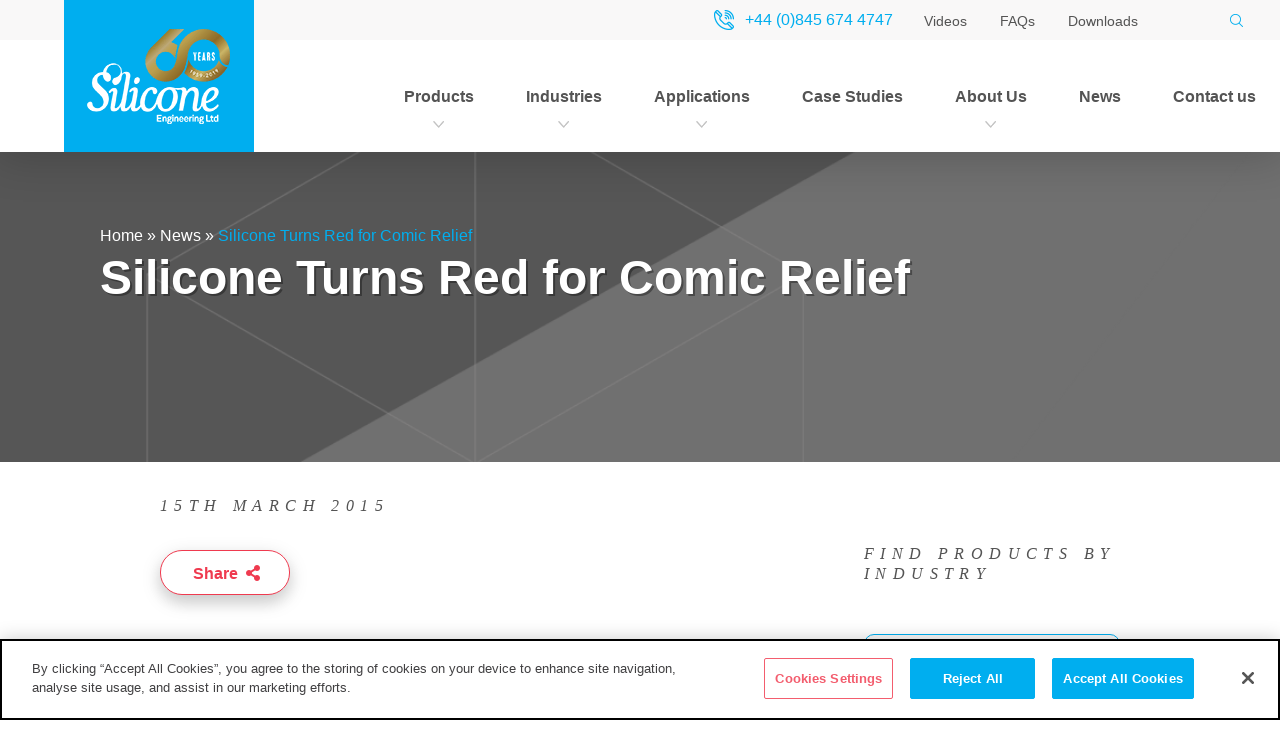

--- FILE ---
content_type: text/html; charset=UTF-8
request_url: https://silicone.co.uk/news/silicone-turns-red-comic-relief/
body_size: 12534
content:
<!DOCTYPE html>
<html lang="en-GB" class="no-js">
<head>
<meta charset="UTF-8">
<meta name="viewport" content="width=device-width, initial-scale=1, shrink-to-fit=no">
<!--<link href="https://fonts.googleapis.com/css?family=Arapey:400i|Ubuntu:400,400i,500,500i,700,700i" rel="stylesheet">-->


<script type="text/javascript"> (function(c,l,a,r,i,t,y){ c[a]=c[a]||function(){(c[a].q=c[a].q||[]).push(arguments)}; t=l.createElement(r);t.async=1;t.src="https://www.clarity.ms/tag/"+i; y=l.getElementsByTagName(r)[0];y.parentNode.insertBefore(t,y); })(window, document, "clarity", "script", "cvp5a2ifgo"); </script>

<script>(function(html){html.className = html.className.replace(/\bno-js\b/,'js')})(document.documentElement);</script>
<meta name='robots' content='index, follow, max-image-preview:large, max-snippet:-1, max-video-preview:-1' />
	<style>img:is([sizes="auto" i], [sizes^="auto," i]) { contain-intrinsic-size: 3000px 1500px }</style>
	
	<!-- This site is optimized with the Yoast SEO plugin v26.2 - https://yoast.com/wordpress/plugins/seo/ -->
	<title>Silicone Turns Red for Comic Relief | Silicone Engineering</title>
	<meta name="description" content="Silicone is turning red for Comic Relief! Learn how we&#039;re supporting this important cause and making a flavorful impact in our community." />
	<link rel="canonical" href="https://silicone.co.uk/news/silicone-turns-red-comic-relief/" />
	<meta property="og:locale" content="en_GB" />
	<meta property="og:type" content="article" />
	<meta property="og:title" content="Silicone Turns Red for Comic Relief | Silicone Engineering" />
	<meta property="og:description" content="Silicone is turning red for Comic Relief! Learn how we&#039;re supporting this important cause and making a flavorful impact in our community." />
	<meta property="og:url" content="https://silicone.co.uk/news/silicone-turns-red-comic-relief/" />
	<meta property="og:site_name" content="Silicone Engineering" />
	<meta property="article:published_time" content="2015-03-15T09:45:57+00:00" />
	<meta property="article:modified_time" content="2024-12-04T16:07:52+00:00" />
	<meta property="og:image" content="https://silicone.co.uk/wp-content/uploads/2011/12/News-600x400.png" />
	<meta property="og:image:width" content="600" />
	<meta property="og:image:height" content="400" />
	<meta property="og:image:type" content="image/png" />
	<meta name="author" content="Kadian Jenkins" />
	<meta name="twitter:card" content="summary_large_image" />
	<meta name="twitter:label1" content="Written by" />
	<meta name="twitter:data1" content="Kadian Jenkins" />
	<meta name="twitter:label2" content="Estimated reading time" />
	<meta name="twitter:data2" content="1 minute" />
	<script type="application/ld+json" class="yoast-schema-graph">{"@context":"https://schema.org","@graph":[{"@type":"Article","@id":"https://silicone.co.uk/news/silicone-turns-red-comic-relief/#article","isPartOf":{"@id":"https://silicone.co.uk/news/silicone-turns-red-comic-relief/"},"author":{"name":"Kadian Jenkins","@id":"https://silicone.co.uk/#/schema/person/64100a2de99f749fb05ed294056939f6"},"headline":"Silicone Turns Red for Comic Relief","datePublished":"2015-03-15T09:45:57+00:00","dateModified":"2024-12-04T16:07:52+00:00","mainEntityOfPage":{"@id":"https://silicone.co.uk/news/silicone-turns-red-comic-relief/"},"wordCount":116,"publisher":{"@id":"https://silicone.co.uk/#organization"},"image":{"@id":"https://silicone.co.uk/news/silicone-turns-red-comic-relief/#primaryimage"},"thumbnailUrl":"https://silicone.co.uk/wp-content/uploads/2011/12/News-600x400.png","articleSection":["News"],"inLanguage":"en-GB"},{"@type":"WebPage","@id":"https://silicone.co.uk/news/silicone-turns-red-comic-relief/","url":"https://silicone.co.uk/news/silicone-turns-red-comic-relief/","name":"Silicone Turns Red for Comic Relief | Silicone Engineering","isPartOf":{"@id":"https://silicone.co.uk/#website"},"primaryImageOfPage":{"@id":"https://silicone.co.uk/news/silicone-turns-red-comic-relief/#primaryimage"},"image":{"@id":"https://silicone.co.uk/news/silicone-turns-red-comic-relief/#primaryimage"},"thumbnailUrl":"https://silicone.co.uk/wp-content/uploads/2011/12/News-600x400.png","datePublished":"2015-03-15T09:45:57+00:00","dateModified":"2024-12-04T16:07:52+00:00","description":"Silicone is turning red for Comic Relief! Learn how we're supporting this important cause and making a flavorful impact in our community.","breadcrumb":{"@id":"https://silicone.co.uk/news/silicone-turns-red-comic-relief/#breadcrumb"},"inLanguage":"en-GB","potentialAction":[{"@type":"ReadAction","target":["https://silicone.co.uk/news/silicone-turns-red-comic-relief/"]}]},{"@type":"ImageObject","inLanguage":"en-GB","@id":"https://silicone.co.uk/news/silicone-turns-red-comic-relief/#primaryimage","url":"https://silicone.co.uk/wp-content/uploads/2011/12/News-600x400.png","contentUrl":"https://silicone.co.uk/wp-content/uploads/2011/12/News-600x400.png","width":600,"height":400},{"@type":"BreadcrumbList","@id":"https://silicone.co.uk/news/silicone-turns-red-comic-relief/#breadcrumb","itemListElement":[{"@type":"ListItem","position":1,"name":"Home","item":"https://silicone.co.uk/"},{"@type":"ListItem","position":2,"name":"News","item":"https://silicone.co.uk/news/"},{"@type":"ListItem","position":3,"name":"Silicone Turns Red for Comic Relief"}]},{"@type":"WebSite","@id":"https://silicone.co.uk/#website","url":"https://silicone.co.uk/","name":"Silicone Engineering","description":"","publisher":{"@id":"https://silicone.co.uk/#organization"},"potentialAction":[{"@type":"SearchAction","target":{"@type":"EntryPoint","urlTemplate":"https://silicone.co.uk/?s={search_term_string}"},"query-input":{"@type":"PropertyValueSpecification","valueRequired":true,"valueName":"search_term_string"}}],"inLanguage":"en-GB"},{"@type":"Organization","@id":"https://silicone.co.uk/#organization","name":"Silicone Engineering","url":"https://silicone.co.uk/","logo":{"@type":"ImageObject","inLanguage":"en-GB","@id":"https://silicone.co.uk/#/schema/logo/image/","url":"https://silicone.co.uk/wp-content/uploads/2018/10/brand-logo-2.png","contentUrl":"https://silicone.co.uk/wp-content/uploads/2018/10/brand-logo-2.png","width":800,"height":86,"caption":"Silicone Engineering"},"image":{"@id":"https://silicone.co.uk/#/schema/logo/image/"}},{"@type":"Person","@id":"https://silicone.co.uk/#/schema/person/64100a2de99f749fb05ed294056939f6","name":"Kadian Jenkins","url":"https://silicone.co.uk/news/author/kadian-jenkins/"}]}</script>
	<!-- / Yoast SEO plugin. -->


<link rel='dns-prefetch' href='//fonts.googleapis.com' />
<link rel='dns-prefetch' href='//fonts.gstatic.com' />
<link rel='dns-prefetch' href='//ajax.googleapis.com' />
<link rel='dns-prefetch' href='//apis.google.com' />
<link rel='dns-prefetch' href='//google-analytics.com' />
<link rel='dns-prefetch' href='//www.google-analytics.com' />
<link rel='dns-prefetch' href='//ssl.google-analytics.com' />
<link rel='dns-prefetch' href='//youtube.com' />
<link rel='dns-prefetch' href='//s.gravatar.com' />
<style id='classic-theme-styles-inline-css' type='text/css'>
/*! This file is auto-generated */
.wp-block-button__link{color:#fff;background-color:#32373c;border-radius:9999px;box-shadow:none;text-decoration:none;padding:calc(.667em + 2px) calc(1.333em + 2px);font-size:1.125em}.wp-block-file__button{background:#32373c;color:#fff;text-decoration:none}
</style>
<style id='global-styles-inline-css' type='text/css'>
:root{--wp--preset--aspect-ratio--square: 1;--wp--preset--aspect-ratio--4-3: 4/3;--wp--preset--aspect-ratio--3-4: 3/4;--wp--preset--aspect-ratio--3-2: 3/2;--wp--preset--aspect-ratio--2-3: 2/3;--wp--preset--aspect-ratio--16-9: 16/9;--wp--preset--aspect-ratio--9-16: 9/16;--wp--preset--color--black: #000000;--wp--preset--color--cyan-bluish-gray: #abb8c3;--wp--preset--color--white: #ffffff;--wp--preset--color--pale-pink: #f78da7;--wp--preset--color--vivid-red: #cf2e2e;--wp--preset--color--luminous-vivid-orange: #ff6900;--wp--preset--color--luminous-vivid-amber: #fcb900;--wp--preset--color--light-green-cyan: #7bdcb5;--wp--preset--color--vivid-green-cyan: #00d084;--wp--preset--color--pale-cyan-blue: #8ed1fc;--wp--preset--color--vivid-cyan-blue: #0693e3;--wp--preset--color--vivid-purple: #9b51e0;--wp--preset--gradient--vivid-cyan-blue-to-vivid-purple: linear-gradient(135deg,rgba(6,147,227,1) 0%,rgb(155,81,224) 100%);--wp--preset--gradient--light-green-cyan-to-vivid-green-cyan: linear-gradient(135deg,rgb(122,220,180) 0%,rgb(0,208,130) 100%);--wp--preset--gradient--luminous-vivid-amber-to-luminous-vivid-orange: linear-gradient(135deg,rgba(252,185,0,1) 0%,rgba(255,105,0,1) 100%);--wp--preset--gradient--luminous-vivid-orange-to-vivid-red: linear-gradient(135deg,rgba(255,105,0,1) 0%,rgb(207,46,46) 100%);--wp--preset--gradient--very-light-gray-to-cyan-bluish-gray: linear-gradient(135deg,rgb(238,238,238) 0%,rgb(169,184,195) 100%);--wp--preset--gradient--cool-to-warm-spectrum: linear-gradient(135deg,rgb(74,234,220) 0%,rgb(151,120,209) 20%,rgb(207,42,186) 40%,rgb(238,44,130) 60%,rgb(251,105,98) 80%,rgb(254,248,76) 100%);--wp--preset--gradient--blush-light-purple: linear-gradient(135deg,rgb(255,206,236) 0%,rgb(152,150,240) 100%);--wp--preset--gradient--blush-bordeaux: linear-gradient(135deg,rgb(254,205,165) 0%,rgb(254,45,45) 50%,rgb(107,0,62) 100%);--wp--preset--gradient--luminous-dusk: linear-gradient(135deg,rgb(255,203,112) 0%,rgb(199,81,192) 50%,rgb(65,88,208) 100%);--wp--preset--gradient--pale-ocean: linear-gradient(135deg,rgb(255,245,203) 0%,rgb(182,227,212) 50%,rgb(51,167,181) 100%);--wp--preset--gradient--electric-grass: linear-gradient(135deg,rgb(202,248,128) 0%,rgb(113,206,126) 100%);--wp--preset--gradient--midnight: linear-gradient(135deg,rgb(2,3,129) 0%,rgb(40,116,252) 100%);--wp--preset--font-size--small: 13px;--wp--preset--font-size--medium: 20px;--wp--preset--font-size--large: 36px;--wp--preset--font-size--x-large: 42px;--wp--preset--spacing--20: 0.44rem;--wp--preset--spacing--30: 0.67rem;--wp--preset--spacing--40: 1rem;--wp--preset--spacing--50: 1.5rem;--wp--preset--spacing--60: 2.25rem;--wp--preset--spacing--70: 3.38rem;--wp--preset--spacing--80: 5.06rem;--wp--preset--shadow--natural: 6px 6px 9px rgba(0, 0, 0, 0.2);--wp--preset--shadow--deep: 12px 12px 50px rgba(0, 0, 0, 0.4);--wp--preset--shadow--sharp: 6px 6px 0px rgba(0, 0, 0, 0.2);--wp--preset--shadow--outlined: 6px 6px 0px -3px rgba(255, 255, 255, 1), 6px 6px rgba(0, 0, 0, 1);--wp--preset--shadow--crisp: 6px 6px 0px rgba(0, 0, 0, 1);}:where(.is-layout-flex){gap: 0.5em;}:where(.is-layout-grid){gap: 0.5em;}body .is-layout-flex{display: flex;}.is-layout-flex{flex-wrap: wrap;align-items: center;}.is-layout-flex > :is(*, div){margin: 0;}body .is-layout-grid{display: grid;}.is-layout-grid > :is(*, div){margin: 0;}:where(.wp-block-columns.is-layout-flex){gap: 2em;}:where(.wp-block-columns.is-layout-grid){gap: 2em;}:where(.wp-block-post-template.is-layout-flex){gap: 1.25em;}:where(.wp-block-post-template.is-layout-grid){gap: 1.25em;}.has-black-color{color: var(--wp--preset--color--black) !important;}.has-cyan-bluish-gray-color{color: var(--wp--preset--color--cyan-bluish-gray) !important;}.has-white-color{color: var(--wp--preset--color--white) !important;}.has-pale-pink-color{color: var(--wp--preset--color--pale-pink) !important;}.has-vivid-red-color{color: var(--wp--preset--color--vivid-red) !important;}.has-luminous-vivid-orange-color{color: var(--wp--preset--color--luminous-vivid-orange) !important;}.has-luminous-vivid-amber-color{color: var(--wp--preset--color--luminous-vivid-amber) !important;}.has-light-green-cyan-color{color: var(--wp--preset--color--light-green-cyan) !important;}.has-vivid-green-cyan-color{color: var(--wp--preset--color--vivid-green-cyan) !important;}.has-pale-cyan-blue-color{color: var(--wp--preset--color--pale-cyan-blue) !important;}.has-vivid-cyan-blue-color{color: var(--wp--preset--color--vivid-cyan-blue) !important;}.has-vivid-purple-color{color: var(--wp--preset--color--vivid-purple) !important;}.has-black-background-color{background-color: var(--wp--preset--color--black) !important;}.has-cyan-bluish-gray-background-color{background-color: var(--wp--preset--color--cyan-bluish-gray) !important;}.has-white-background-color{background-color: var(--wp--preset--color--white) !important;}.has-pale-pink-background-color{background-color: var(--wp--preset--color--pale-pink) !important;}.has-vivid-red-background-color{background-color: var(--wp--preset--color--vivid-red) !important;}.has-luminous-vivid-orange-background-color{background-color: var(--wp--preset--color--luminous-vivid-orange) !important;}.has-luminous-vivid-amber-background-color{background-color: var(--wp--preset--color--luminous-vivid-amber) !important;}.has-light-green-cyan-background-color{background-color: var(--wp--preset--color--light-green-cyan) !important;}.has-vivid-green-cyan-background-color{background-color: var(--wp--preset--color--vivid-green-cyan) !important;}.has-pale-cyan-blue-background-color{background-color: var(--wp--preset--color--pale-cyan-blue) !important;}.has-vivid-cyan-blue-background-color{background-color: var(--wp--preset--color--vivid-cyan-blue) !important;}.has-vivid-purple-background-color{background-color: var(--wp--preset--color--vivid-purple) !important;}.has-black-border-color{border-color: var(--wp--preset--color--black) !important;}.has-cyan-bluish-gray-border-color{border-color: var(--wp--preset--color--cyan-bluish-gray) !important;}.has-white-border-color{border-color: var(--wp--preset--color--white) !important;}.has-pale-pink-border-color{border-color: var(--wp--preset--color--pale-pink) !important;}.has-vivid-red-border-color{border-color: var(--wp--preset--color--vivid-red) !important;}.has-luminous-vivid-orange-border-color{border-color: var(--wp--preset--color--luminous-vivid-orange) !important;}.has-luminous-vivid-amber-border-color{border-color: var(--wp--preset--color--luminous-vivid-amber) !important;}.has-light-green-cyan-border-color{border-color: var(--wp--preset--color--light-green-cyan) !important;}.has-vivid-green-cyan-border-color{border-color: var(--wp--preset--color--vivid-green-cyan) !important;}.has-pale-cyan-blue-border-color{border-color: var(--wp--preset--color--pale-cyan-blue) !important;}.has-vivid-cyan-blue-border-color{border-color: var(--wp--preset--color--vivid-cyan-blue) !important;}.has-vivid-purple-border-color{border-color: var(--wp--preset--color--vivid-purple) !important;}.has-vivid-cyan-blue-to-vivid-purple-gradient-background{background: var(--wp--preset--gradient--vivid-cyan-blue-to-vivid-purple) !important;}.has-light-green-cyan-to-vivid-green-cyan-gradient-background{background: var(--wp--preset--gradient--light-green-cyan-to-vivid-green-cyan) !important;}.has-luminous-vivid-amber-to-luminous-vivid-orange-gradient-background{background: var(--wp--preset--gradient--luminous-vivid-amber-to-luminous-vivid-orange) !important;}.has-luminous-vivid-orange-to-vivid-red-gradient-background{background: var(--wp--preset--gradient--luminous-vivid-orange-to-vivid-red) !important;}.has-very-light-gray-to-cyan-bluish-gray-gradient-background{background: var(--wp--preset--gradient--very-light-gray-to-cyan-bluish-gray) !important;}.has-cool-to-warm-spectrum-gradient-background{background: var(--wp--preset--gradient--cool-to-warm-spectrum) !important;}.has-blush-light-purple-gradient-background{background: var(--wp--preset--gradient--blush-light-purple) !important;}.has-blush-bordeaux-gradient-background{background: var(--wp--preset--gradient--blush-bordeaux) !important;}.has-luminous-dusk-gradient-background{background: var(--wp--preset--gradient--luminous-dusk) !important;}.has-pale-ocean-gradient-background{background: var(--wp--preset--gradient--pale-ocean) !important;}.has-electric-grass-gradient-background{background: var(--wp--preset--gradient--electric-grass) !important;}.has-midnight-gradient-background{background: var(--wp--preset--gradient--midnight) !important;}.has-small-font-size{font-size: var(--wp--preset--font-size--small) !important;}.has-medium-font-size{font-size: var(--wp--preset--font-size--medium) !important;}.has-large-font-size{font-size: var(--wp--preset--font-size--large) !important;}.has-x-large-font-size{font-size: var(--wp--preset--font-size--x-large) !important;}
:where(.wp-block-post-template.is-layout-flex){gap: 1.25em;}:where(.wp-block-post-template.is-layout-grid){gap: 1.25em;}
:where(.wp-block-columns.is-layout-flex){gap: 2em;}:where(.wp-block-columns.is-layout-grid){gap: 2em;}
:root :where(.wp-block-pullquote){font-size: 1.5em;line-height: 1.6;}
</style>
<link rel='stylesheet' id='wphb-1-css' href='https://silicone.co.uk/wp-content/uploads/hummingbird-assets/dbd2093fe0680c6afa261d2c88de5f5b.css'  media='all' />
<style id='wphb-1-inline-css' type='text/css'>
.wpcf7 .wpcf7-recaptcha iframe {margin-bottom: 0;}.wpcf7 .wpcf7-recaptcha[data-align="center"] > div {margin: 0 auto;}.wpcf7 .wpcf7-recaptcha[data-align="right"] > div {margin: 0 0 0 auto;}
</style>
<link rel='stylesheet' id='verticalleap-style-css' href='https://silicone.co.uk/wp-content/themes/silicone/style.css'  media='all' />
<link rel='stylesheet' id='wphb-2-css' href='https://silicone.co.uk/wp-content/uploads/hummingbird-assets/5fc53732fe434018548ac29e75b94761.css'  media='all' />
<script  src="https://silicone.co.uk/wp-includes/js/jquery/jquery.min.js" id="jquery-core-js"></script>
<script  src="https://silicone.co.uk/wp-includes/js/jquery/jquery-migrate.min.js" id="jquery-migrate-js"></script>
<script  src="https://silicone.co.uk/wp-content/plugins/wp-contact-form-7-spam-blocker/frontend/js/spam-protect-for-contact-form7.js" id="spam-protect-for-contact-form7-js"></script>
<script  src="https://silicone.co.uk/wp-content/themes/silicone/js/youtube.js" id="verticalleap-youtube-api-js"></script>
<link rel="https://api.w.org/" href="https://silicone.co.uk/wp-json/" /><link rel="alternate" title="JSON" type="application/json" href="https://silicone.co.uk/wp-json/wp/v2/posts/1520" /><link rel="EditURI" type="application/rsd+xml" title="RSD" href="https://silicone.co.uk/xmlrpc.php?rsd" />

<link rel='shortlink' href='https://silicone.co.uk/?p=1520' />
<link rel="alternate" title="oEmbed (JSON)" type="application/json+oembed" href="https://silicone.co.uk/wp-json/oembed/1.0/embed?url=https%3A%2F%2Fsilicone.co.uk%2Fnews%2Fsilicone-turns-red-comic-relief%2F" />
<link rel="alternate" title="oEmbed (XML)" type="text/xml+oembed" href="https://silicone.co.uk/wp-json/oembed/1.0/embed?url=https%3A%2F%2Fsilicone.co.uk%2Fnews%2Fsilicone-turns-red-comic-relief%2F&#038;format=xml" />
<!-- Stream WordPress user activity plugin v4.1.1 -->
		<script>
			document.documentElement.className = document.documentElement.className.replace('no-js', 'js');
		</script>
		<!-- There is no amphtml version available for this URL. --><!-- Google Tag Manager -->
<script>(function(w,d,s,l,i){w[l]=w[l]||[];w[l].push({'gtm.start':
new Date().getTime(),event:'gtm.js'});var f=d.getElementsByTagName(s)[0],
j=d.createElement(s),dl=l!='dataLayer'?'&l='+l:'';j.async=true;j.src=
'https://www.googletagmanager.com/gtm.js?id='+i+dl;f.parentNode.insertBefore(j,f);
})(window,document,'script','dataLayer','GTM-P8WGKBS');</script>
<!-- End Google Tag Manager -->
	<!-- Google reCaptcha v3 -->
<!--<script>
document.addEventListener("DOMContentLoaded", function(event) {
    grecaptcha.ready(function() {
        grecaptcha.execute('6LccsXUUAAAAAJ-oCN71lfOV1ruOXQaujI2AGuwM', {action: 'newsletter'}).then(function(token){
        if (document.getElementById('vlgr'))
            document.getElementById('vlgr').value = token;
        if (document.getElementById('vlgrnl'))
            document.getElementById('vlgrnl').value = token;
        });
    });
});
</script>
<!-- End Google reCaptcha v3 -->
    	
	<!-- OneTrust Cookies Consent Notice start for silicone.co.uk -->
	<script src="https://cdn.cookielaw.org/scripttemplates/otSDKStub.js"  type="text/javascript" charset="UTF-8" data-domain-script="78385128-a1c2-4486-a683-5a9c89212843-test" async></script>
	<script type="text/javascript">
	function OptanonWrapper() { }
	
	/*setTimeout(function(){
		var tag = document.createElement("script");
		tag.src = "https://cdn.cookielaw.org/scripttemplates/otSDKStub.js";
		document.getElementsByTagName("head")[0].appendChild(tag);
	}, 3000);*/
	</script>
	<!-- OneTrust Cookies Consent Notice end for silicone.co.uk -->
	
			<style type="text/css" id="wp-custom-css">
				/* Related product made defaut blue */	
.related-products-tile__inner .related-products-tile__content .related-products-tile__background::after {	
    background-color: rgba(0,174,239,.4) !important;	
}	
.related-products-tile__inner {	
    background-color: #00aeef !important;	
    border: #00aeef solid 1px !important;	
}	
@media screen and (max-width: 720px) and (min-width: 513px) {	
  .related-products-tile__content .h2{	
       font-size: 18px;	
    }	
}	
@media screen and (max-width: 1360px) and (min-width: 1081px) {	
  .related-products-tile__content .h2{	
       font-size: 18px;	
    }	
}

.single article a{
	color: #00aeef;
}

#form .form-chunk__copy .contact-form__link{
	color: #00aeef;
}
/* faq page anchor color updates */
article nav ul li a {
	color: #00aeef;
}

.faq-section a {
	color: #00aeef;
}
/**/

#form .form-chunk__copy .contact-form__link.go-arrow.go-arrow--black::after{
	background-position: -982px 58px;
}

aside a.contact__tel, aside a.contact__form {
	color: #00aeef;
}

aside a.contact__form::after{
	background-position: -983px 54px;
}
h3 {
    text-transform: none !important; /* Removes all caps */
    font-style: normal !important; /* Removes italics */
    font-weight: 600 !important; /* Adjusts boldness */
    font-family: Arial, sans-serif !important; /* Matches font */
    letter-spacing: normal !important; /* Resets spacing */
}

		</style>
		
</head>

<body class="wp-singular post-template-default single single-post postid-1520 single-format-standard wp-theme-silicone">
<!-- Google Tag Manager (noscript) -->
<noscript><iframe src="https://www.googletagmanager.com/ns.html?id=GTM-P8WGKBS"
height="0" width="0" style="display:none;visibility:hidden"></iframe></noscript>
<!-- End Google Tag Manager (noscript) -->
        
<div class="modal-pop-overlay video">
    <div class="modal-pop">
        <iframe id="iframe-video"
            width="640" height="360"
            src="https://www.youtube.com/embed/?enablejsapi=1&rel=0&showinfo=0"
        ></iframe>
    </div>
</div>

<div id="page">
	<header id="header" data-headroom>
        <div class="header__container">
            <a href="https://silicone.co.uk" class="logo anniversary">
                <img data-src="https://silicone.co.uk/wp-content/themes/silicone/images/theme/logo-60th.png" alt="Silicone Engineering logo" width="143" height="95" src="[data-uri]" class="lazyload" style="--smush-placeholder-width: 143px; --smush-placeholder-aspect-ratio: 143/95;" />
            </a>

                        <div class="header__auxiliary-menu">
				<nav id="auxiliary-menu" class="auxiliary-menu">
	<div class="menu-auxiliary-menu-container"><ul id="auxiliary-menu" class="menu"><li id="menu-item-131" class="menu-item menu-item-type-post_type menu-item-object-page menu-item-131"><a href="https://silicone.co.uk/videos/">Videos</a><span>+</span></li>
<li id="menu-item-130" class="menu-item menu-item-type-post_type menu-item-object-page menu-item-130"><a href="https://silicone.co.uk/faqs/">FAQs</a><span>+</span></li>
<li id="menu-item-128" class="menu-item menu-item-type-post_type menu-item-object-page menu-item-128"><a href="https://silicone.co.uk/downloads/">Downloads</a><span>+</span></li>
</ul></div></nav>				<a class="header__phone rTapNumber159915" href="tel:+44845 674 4747">+44 (0)845 674 4747</a>
            </div>
                        <div id="search-slide-in">
                <form action="https://silicone.co.uk/" method="get" role="search" class="search-form">
                    <input type="search" name="s" class="s" placeholder="Search..." required /><button class="submit ctoa-button ctoa-button--primary go-arrow go-arrow--white"><span class="sprite search">Search</span></button>
                    <div class="mobile-only search-toggle"><span></span><span></span></div>
                </form>
            </div>
            
                        <div class="header__main-menu">
                <nav id="top-menu" class="top-menu">
	<button class="menu-toggle hamburger hamburger--elastic" type="button">
        <span class="hamburger-box">
            <span class="hamburger-inner">
                Menu            </span>
        </span>
	</button>

	<div class="menu-main-menu-container"><ul id="main-menu" class="menu"><li id="menu-item-120" class="menu-item menu-item-type-post_type menu-item-object-page menu-item-has-children menu-item-120"><a href="https://silicone.co.uk/products/">Products</a><span class="expandable-submenu">+</span>
<ul class="sub-menu">
	<li id="menu-item-928" class="menu-item menu-item-type-custom menu-item-object-custom menu-item-928"><a href="https://silicone.co.uk/products/silicone-sheeting/">Silicone Sheeting</a><span class="expandable-submenu">+</span></li>
	<li id="menu-item-1056" class="menu-item menu-item-type-custom menu-item-object-custom menu-item-1056"><a href="https://silicone.co.uk/products/silicone-solid-extrusions/">Silicone Solid Extrusions</a><span class="expandable-submenu">+</span></li>
	<li id="menu-item-1057" class="menu-item menu-item-type-custom menu-item-object-custom menu-item-1057"><a href="https://silicone.co.uk/products/silicone-sponge-extrusions/">Silicone Sponge Extrusions</a><span class="expandable-submenu">+</span></li>
</ul>
</li>
<li id="menu-item-119" class="menu-item menu-item-type-post_type menu-item-object-page menu-item-has-children menu-item-119"><a href="https://silicone.co.uk/industries/">Industries</a><span class="expandable-submenu">+</span>
<ul class="sub-menu">
	<li id="menu-item-8933" class="menu-item menu-item-type-custom menu-item-object-custom menu-item-8933"><a href="https://silicone.co.uk/industries/aerospace/">Aerospace</a><span class="expandable-submenu">+</span></li>
	<li id="menu-item-8935" class="menu-item menu-item-type-custom menu-item-object-custom menu-item-8935"><a href="https://silicone.co.uk/industries/agriculture-dairy/">Agriculture and Dairy</a><span class="expandable-submenu">+</span></li>
	<li id="menu-item-8934" class="menu-item menu-item-type-custom menu-item-object-custom menu-item-8934"><a href="https://silicone.co.uk/industries/automotive/">Automotive</a><span class="expandable-submenu">+</span></li>
	<li id="menu-item-8936" class="menu-item menu-item-type-custom menu-item-object-custom menu-item-8936"><a href="https://silicone.co.uk/industries/construction/">Construction</a><span class="expandable-submenu">+</span></li>
	<li id="menu-item-8937" class="menu-item menu-item-type-custom menu-item-object-custom menu-item-8937"><a href="https://silicone.co.uk/industries/energy/">Energy</a><span class="expandable-submenu">+</span></li>
	<li id="menu-item-8942" class="menu-item menu-item-type-custom menu-item-object-custom menu-item-8942"><a href="https://silicone.co.uk/industries/food-beverage/">Food and Beverage</a><span class="expandable-submenu">+</span></li>
	<li id="menu-item-8938" class="menu-item menu-item-type-custom menu-item-object-custom menu-item-8938"><a href="https://silicone.co.uk/industries/hvac/">HVAC</a><span class="expandable-submenu">+</span></li>
	<li id="menu-item-8939" class="menu-item menu-item-type-custom menu-item-object-custom menu-item-8939"><a href="https://silicone.co.uk/industries/led-lighting/">LED Lighting</a><span class="expandable-submenu">+</span></li>
	<li id="menu-item-8940" class="menu-item menu-item-type-custom menu-item-object-custom menu-item-8940"><a href="https://silicone.co.uk/industries/oil-gas/">Oil and Gas</a><span class="expandable-submenu">+</span></li>
	<li id="menu-item-8941" class="menu-item menu-item-type-custom menu-item-object-custom menu-item-8941"><a href="https://silicone.co.uk/industries/rail-mass-transit/">Rail and Transit</a><span class="expandable-submenu">+</span></li>
</ul>
</li>
<li id="menu-item-8945" class="menu-item menu-item-type-custom menu-item-object-custom menu-item-has-children menu-item-8945"><a href="#">Applications</a><span class="expandable-submenu">+</span>
<ul class="sub-menu">
	<li id="menu-item-9242" class="menu-item menu-item-type-post_type menu-item-object-page menu-item-9242"><a href="https://silicone.co.uk/gap-filling/">Gap Filling</a><span class="expandable-submenu">+</span></li>
	<li id="menu-item-8944" class="menu-item menu-item-type-custom menu-item-object-custom menu-item-8944"><a href="https://silicone.co.uk/gasketing-and-sealing/">Gasket and Sealing</a><span class="expandable-submenu">+</span></li>
	<li id="menu-item-9248" class="menu-item menu-item-type-post_type menu-item-object-page menu-item-9248"><a href="https://silicone.co.uk/thermal-solutions/">Thermal Solutions</a><span class="expandable-submenu">+</span></li>
	<li id="menu-item-9245" class="menu-item menu-item-type-post_type menu-item-object-page menu-item-9245"><a href="https://silicone.co.uk/vibration-isolation/">Vibration Isolation</a><span class="expandable-submenu">+</span></li>
</ul>
</li>
<li id="menu-item-118" class="menu-item menu-item-type-post_type menu-item-object-page menu-item-118"><a href="https://silicone.co.uk/case-studies/">Case Studies</a><span class="expandable-submenu">+</span></li>
<li id="menu-item-115" class="menu-item menu-item-type-post_type menu-item-object-page menu-item-has-children menu-item-115"><a href="https://silicone.co.uk/about-us/">About Us</a><span class="expandable-submenu">+</span>
<ul class="sub-menu">
	<li id="menu-item-116" class="menu-item menu-item-type-post_type menu-item-object-page menu-item-116"><a href="https://silicone.co.uk/about-us/our-laboratory/">Laboratory</a><span class="expandable-submenu">+</span></li>
	<li id="menu-item-107" class="menu-item menu-item-type-post_type menu-item-object-page menu-item-107"><a href="https://silicone.co.uk/our-materials/">Silicone Materials</a><span class="expandable-submenu">+</span></li>
	<li id="menu-item-117" class="menu-item menu-item-type-post_type menu-item-object-page menu-item-117"><a href="https://silicone.co.uk/about-us/glossary/">Glossary</a><span class="expandable-submenu">+</span></li>
</ul>
</li>
<li id="menu-item-114" class="menu-item menu-item-type-post_type menu-item-object-page current_page_parent menu-item-114"><a href="https://silicone.co.uk/news/">News</a><span class="expandable-submenu">+</span></li>
<li id="menu-item-113" class="menu-item menu-item-type-post_type menu-item-object-page menu-item-113"><a href="https://silicone.co.uk/contact/">Contact us</a><span class="expandable-submenu">+</span></li>
</ul></div></nav>            </div>
                    </div>
	</header>

	<div id="content">
		<div id="banner" class="banner banner--standard no-img">
    <div class="banner__image">
            </div>
    <div class="banner__copy">
        <div id="breadcrumbs"><span><span><a href="https://silicone.co.uk/">Home</a></span> » <span><a href="https://silicone.co.uk/news/">News</a></span> » <span class="breadcrumb_last" aria-current="page">Silicone Turns Red for Comic Relief</span></div>        <h1 class="h1">Silicone Turns Red for Comic Relief</h1>
    </div>
</div>

<div class="post">
	<main id="main" class="site-main">
        <article>
                        <div class="article__date"><span>15th March 2015</span></div>
            <div id="socialBar" class="article__share-button">
    <div class="share-button ctoa-button ctoa-button--secondary ">
        <a class="fa fa-share-alt" id="shareBtn"><span class="share-button__text">Share</span></a>
        
        <div class="share-button__social-links">
            <a class="fa fa-facebook social-link social-link--facebook sprite sfb" href="https://www.facebook.com/sharer/sharer.php?u=https%3A%2F%2Fsilicone.co.uk%2Fnews%2Fsilicone-turns-red-comic-relief%2F" target="_blank" onclick="javascript:window.open('https://www.facebook.com/sharer/sharer.php?u=https%3A%2F%2Fsilicone.co.uk%2Fnews%2Fsilicone-turns-red-comic-relief%2F', 'FaceBook', 'height=560,width=420'); return false;">Share on Facebook</a>

            <a class="fa fa-twitter social-link social-link--twitter sprite stw" href="https://twitter.com/intent/tweet?text=Silicone+Turns+Red+for+Comic+Relief&url=https%3A%2F%2Fsilicone.co.uk%2Fnews%2Fsilicone-turns-red-comic-relief%2F&via=siliconeeng" target="_blank" onclick="javascript:window.open('https://twitter.com/intent/tweet?text=Silicone+Turns+Red+for+Comic+Relief&url=https%3A%2F%2Fsilicone.co.uk%2Fnews%2Fsilicone-turns-red-comic-relief%2F&via=siliconeeng', 'FaceBook', 'height=560,width=420'); return false;">Share on Twitter</a>

            <a class="fa fa-linkedin social-link social-link--linkedin sprite sli" href="https://www.linkedin.com/shareArticle?mini=true&url=https%3A%2F%2Fsilicone.co.uk%2Fnews%2Fsilicone-turns-red-comic-relief%2F&title=Silicone+Turns+Red+for+Comic+Relief&source=https%3A%2F%2Fsilicone.co.uk&summary=Silicone+Engineering+have+been+busy+raising+funds+for+the+recent+Red+Nose+Day.+All+office+staff+at+our+facility+in+Blackburn+came+dressed+in+red+and+made+contributions+to+help+those+who+need+it+most.+We+had+an+overwhelming+contribution+in+the+collection+with+generous+donations+being+made+from+all+our+staff.+A+donation+was+%5B%26hellip%3B%5D" target="_blank" onclick="javascript:window.open('https://www.linkedin.com/shareArticle?mini=true&url=https%3A%2F%2Fsilicone.co.uk%2Fnews%2Fsilicone-turns-red-comic-relief%2F&title=Silicone+Turns+Red+for+Comic+Relief&source=https%3A%2F%2Fsilicone.co.uk&summary=Silicone+Engineering+have+been+busy+raising+funds+for+the+recent+Red+Nose+Day.+All+office+staff+at+our+facility+in+Blackburn+came+dressed+in+red+and+made+contributions+to+help+those+who+need+it+most.+We+had+an+overwhelming+contribution+in+the+collection+with+generous+donations+being+made+from+all+our+staff.+A+donation+was+%5B%26hellip%3B%5D', 'FaceBook', 'height=560,width=420'); return false;">Share on LinkedIn</a>
        </div>
    
    

    
    
    
    
    
    </div>
</div><p>Silicone Engineering have been busy raising funds for the recent Red Nose Day. All office staff at our facility in Blackburn came dressed in red and made contributions to help those who need it most.</p>
<p>We had an overwhelming contribution in the collection with generous donations being made from all our staff. A donation was also made on behalf of the company.</p>
<p>We raised a massive £340.52 which has already been sent to the Red Nose fund. £30 ensured that 6 children would be immunised against deadly diseases such as Hepatitis B so to raise over £300 really will make a difference. All staff at Silicone Engineering should be very proud of their efforts.</p>
        </article>
        <aside class="article__aside">
			
            <div class="article__industry-links">
                <span class="topic-title">Find products by industry</span>
                <ul>
                                            <li class="sidebar-content--page-link">
                            <a class="link--tile-style go-arrow go-arrow--black" href="https://silicone.co.uk/industries/hvac/">HVAC</a>
                        </li>
                                                <li class="sidebar-content--page-link">
                            <a class="link--tile-style go-arrow go-arrow--black" href="https://silicone.co.uk/industries/agriculture-dairy/">Agriculture &#038; Dairy</a>
                        </li>
                                                <li class="sidebar-content--page-link">
                            <a class="link--tile-style go-arrow go-arrow--black" href="https://silicone.co.uk/industries/led-lighting/">LED Lighting</a>
                        </li>
                                                <li class="sidebar-content--page-link">
                            <a class="link--tile-style go-arrow go-arrow--black" href="https://silicone.co.uk/industries/food-beverage/">Food &#038; Beverage</a>
                        </li>
                                                <li class="sidebar-content--page-link">
                            <a class="link--tile-style go-arrow go-arrow--black" href="https://silicone.co.uk/industries/energy/">Energy</a>
                        </li>
                                                <li class="sidebar-content--page-link">
                            <a class="link--tile-style go-arrow go-arrow--black" href="https://silicone.co.uk/industries/construction/">Construction</a>
                        </li>
                                                <li class="sidebar-content--page-link">
                            <a class="link--tile-style go-arrow go-arrow--black" href="https://silicone.co.uk/industries/oil-gas/">Oil &#038; Gas</a>
                        </li>
                                                <li class="sidebar-content--page-link">
                            <a class="link--tile-style go-arrow go-arrow--black" href="https://silicone.co.uk/industries/aerospace/">Aerospace</a>
                        </li>
                                                <li class="sidebar-content--page-link">
                            <a class="link--tile-style go-arrow go-arrow--black" href="https://silicone.co.uk/industries/automotive/">Automotive</a>
                        </li>
                                                <li class="sidebar-content--page-link">
                            <a class="link--tile-style go-arrow go-arrow--black" href="https://silicone.co.uk/industries/rail-mass-transit/">Rail &#038; Mass Transit</a>
                        </li>
                                            <li class="sidebar-content--page-link">
                        <a class="link--tile-style go-arrow go-arrow--black" href="https://silicone.co.uk/industries/">See all industries</a>
                    </li>
                </ul>
            </div>
            <div class="article__related-articles">
            <span class="topic-title">Related articles</span>
        
                    <a class="related-article-tile" href="https://silicone.co.uk/news/2025-milestones-looking-ahead-to-2026/">
                            <header class="related-article-tile__content">
                                <div class="related-article-tile__background">
                                    <img width="300" height="168" src="https://silicone.co.uk/wp-content/uploads/2025/12/Silicone-Engineering-2025-26-300x168.png" class="attachment-tile-thumbnail size-tile-thumbnail wp-post-image" alt="" decoding="async" fetchpriority="high" />                                </div>
                            </header>
                            <div class="related-article-tile__link">
                                <span class="go-arrow go-arrow--black">2025 milestones &#038; looking ahead to 2026</span>
                            </div>
                    </a>

                    
                    <a class="related-article-tile" href="https://silicone.co.uk/news/%f0%9f%8e%84-happy-holidays-from-the-silicone-engineering-team-2025/">
                            <header class="related-article-tile__content">
                                <div class="related-article-tile__background">
                                    <img width="300" height="168" data-src="https://silicone.co.uk/wp-content/uploads/2025/12/Untitled-1-300x168.png" class="attachment-tile-thumbnail size-tile-thumbnail wp-post-image lazyload" alt="" decoding="async" src="[data-uri]" style="--smush-placeholder-width: 300px; --smush-placeholder-aspect-ratio: 300/168;" />                                </div>
                            </header>
                            <div class="related-article-tile__link">
                                <span class="go-arrow go-arrow--black">&#x1f384; Happy Holidays from the Silicone Engineering Team 2025!</span>
                            </div>
                    </a>

                    
                    <a class="related-article-tile" href="https://silicone.co.uk/news/introducing-ksilfr100/">
                            <header class="related-article-tile__content">
                                <div class="related-article-tile__background">
                                    <img width="300" height="168" data-src="https://silicone.co.uk/wp-content/uploads/2025/11/kSil-FR100-feature-image-300x168.png" class="attachment-tile-thumbnail size-tile-thumbnail wp-post-image lazyload" alt="" decoding="async" src="[data-uri]" style="--smush-placeholder-width: 300px; --smush-placeholder-aspect-ratio: 300/168;" />                                </div>
                            </header>
                            <div class="related-article-tile__link">
                                <span class="go-arrow go-arrow--black">Introducing kSil®FR100</span>
                            </div>
                    </a>

                        
    
    

    <a class="related-articles__view-all go-arrow go-arrow--black" href="https://silicone.co.uk/news/">View all articles</a> 
</div>        </aside>
                    <div class="article__author-box">
                                <div class="author-box__image">
                                    </div>
                <div class="author-box__copy">
                    <p class="author__byline">written by <a rel="author">Kadian Jenkins, </a></p>
                    <div class="author__social-links">
                                            </div>
                </div>
            </div>
            </main>
    <section class="newsletter-signup">
    <div class="content-width">
        <div class="newsletter-signup__copy">
            <span class="topic-title">Stay in touch</span>
            <h2>Subscribe to our newsletter</h2>
        </div>
        <div class="newsletter-signup__form">
                        
        
            <!-- Start of signup -->
            <script language="javascript">
            <!--
            function validate_signup(frm) {
                var emailAddress = frm.Email.value;
                var errorString = '';



                    if (emailAddress == '' || emailAddress.indexOf('@') == -1) {
                    errorString = 'Please enter your email address';
                }


            var els = frm.getElementsByTagName('input');
            for (var i = 0; i < els.length; i++)
            {
                if (els[i].className == 'text' || els[i].className == 'date' || els[i].className == 'number')
                {
                    if (els[i].value == '')
                        errorString = 'Please complete all required fields.';
                }
                else if (els[i].className == 'radio')
                {
                    var toCheck = document.getElementsByName(els[i].name);
                    var radioChecked = false;
                    for (var j = 0; j < toCheck.length; j++)
                    {
                        if (toCheck[j].name == els[i].name && toCheck[j].checked)
                            radioChecked = true;
                    }
                    if (!radioChecked)
                        errorString = 'Please complete all required fields.';
                }
            }



                var isError = false;
                if (errorString.length > 0)
                    isError = true;

                if (isError)
                    alert(errorString);
                return !isError;
            }


            //-->
            </script>

            <form name="signup" id="signup" method="post" onsubmit="return validate_signup(this)">
                <input type="hidden" name="addressbookid" value="42138809">
                <input type="hidden" name="ci_isconsentform" value="true">
                <input type="hidden" name="userid" value="71967">
                <input type="hidden" name="SIG0223793dbf86c609c94e9ee42c59af63acb8aea12a344211146b12bf995b8417" value="">
                <!-- ReturnURL - when the user hits submit, they'll get sent here -->
                <input type="hidden" name="ReturnURL" value="https://silicone.co.uk/thank-you/">
                <!-- Email - the user's email address -->
                <input type="text" name="Email">
                <input type="hidden" name="ci_userConsentText" value="">
                <input type="hidden" id="ci_consenturl" name="ci_consenturl" value="">
                <input type="Submit" name="Submit" value="Subscribe" class="ctoa-button ctoa-button--primary go-arrow go-arrow--white">
                <input type="hidden" id="vlgr" name="vlgr" value="" />
            </form>

            <script language="javascript">
                var urlInput = document.getElementById("ci_consenturl");

                if (urlInput != null && urlInput != 'undefined') {
                    urlInput.value = encodeURI(window.location.href);
                }
            </script>

            <!-- End of signup -->
        </div>
    </div>
</section>
</div>

	</div><!-- #content -->

	<footer id="footer">
        <div class="footer__content content-width">
            <a href="https://silicone.co.uk" class="logo footer__logo">
                <img data-src="https://silicone.co.uk/wp-content/themes/silicone/images/theme/logo.png" alt="Silicone Engineering logo" width="145" height="86" src="[data-uri]" class="lazyload" style="--smush-placeholder-width: 145px; --smush-placeholder-aspect-ratio: 145/86;" />
            </a>
                        <div class="footer__nav">
                <h4>Navigation</h4>
                <nav id="footer-menu" class="footer-menu">
	<div class="menu-footer-menu-container"><ul id="footer-menu" class="menu"><li id="menu-item-208" class="menu-item menu-item-type-post_type menu-item-object-page menu-item-208"><a href="https://silicone.co.uk/products/">Products</a><span>+</span></li>
<li id="menu-item-207" class="menu-item menu-item-type-post_type menu-item-object-page menu-item-207"><a href="https://silicone.co.uk/industries/">Industries</a><span>+</span></li>
<li id="menu-item-206" class="menu-item menu-item-type-post_type menu-item-object-page menu-item-206"><a href="https://silicone.co.uk/case-studies/">Case Studies</a><span>+</span></li>
<li id="menu-item-205" class="menu-item menu-item-type-post_type menu-item-object-page menu-item-205"><a href="https://silicone.co.uk/about-us/">About Us</a><span>+</span></li>
<li id="menu-item-204" class="menu-item menu-item-type-post_type menu-item-object-page current_page_parent menu-item-204"><a href="https://silicone.co.uk/news/">News</a><span>+</span></li>
<li id="menu-item-203" class="menu-item menu-item-type-post_type menu-item-object-page menu-item-203"><a href="https://silicone.co.uk/contact/">Contact us</a><span>+</span></li>
<li id="menu-item-3617" class="menu-item menu-item-type-post_type menu-item-object-post menu-item-3617"><a href="https://silicone.co.uk/news/silicone/">Silicone Engineering Ltd – The Journey</a><span>+</span></li>
<li id="menu-item-201" class="menu-item menu-item-type-post_type menu-item-object-page menu-item-201"><a href="https://silicone.co.uk/videos/">Videos</a><span>+</span></li>
<li id="menu-item-210" class="menu-item menu-item-type-post_type menu-item-object-page menu-item-210"><a href="https://silicone.co.uk/faqs/">FAQs</a><span>+</span></li>
<li id="menu-item-199" class="menu-item menu-item-type-post_type menu-item-object-page menu-item-199"><a href="https://silicone.co.uk/downloads/">Downloads</a><span>+</span></li>
</ul></div></nav>            </div>
                        <div class="footer__contact-details">
                <p>Tel: <a class="contact-details__phone rTapNumber159915" href="tel:+44845 674 4747">+44 (0)845 674 4747</a></p>
                <p>Email: <a class="contact-details__email" href="mailto:enquiries@silicone.co.uk">enquiries@silicone.co.uk</a></p>
            </div>
            <div class="footer__address">
                <h4>UK Head Office</h4>
                <p><span class="footer__address-line footer__address-line--name">Silicone Engineering Ltd</span><span class="footer__address-line">Greenbank Business Park</span><span class="footer__address-line">Blakewater Road</span><span class="footer__address-line">Blackburn</span><span class="footer__address-line">Lancashire, U.K.</span><span class="footer__address-line">BB1 3HU</span></p>
            </div>
            <div class="footer__company-info">
                <h4>Company Information</h4>
                <span>No. 4340974<br>Registered in England<br>VAT No. 424 2777 93</span>
                <a href="https://silicone.co.uk/cookie-policy/">Cookies Policy</a>
                <a href="https://silicone.co.uk/privacy-policy/">Privacy Policy</a>
				<a href="https://silicone.co.uk/terms-and-conditions/">T&Cs of Sale</a>
            </div>
            <div class="footer__social-links">
                <a class="social-link social-link--twitter" href="https://twitter.com/siliconeeng">Twitter</a>
                <a class="social-link social-link--facebook" href="https://www.facebook.com/SiliconeEngineering">Facebook</a>
                <a class="social-link social-link--linkedin" href="http://www.linkedin.com/company/silicone-engineering">LinkedIn</a>
            </div>
        </div>
	</footer>
    <div class="built-by-vertical-leap">
        <p>Site built by <a href="https://vertical-leap.uk" target="_blank" rel="nofollow">Vertical Leap</a></p>
    </div>
</div>
<script type="speculationrules">
{"prefetch":[{"source":"document","where":{"and":[{"href_matches":"\/*"},{"not":{"href_matches":["\/wp-*.php","\/wp-admin\/*","\/wp-content\/uploads\/*","\/wp-content\/*","\/wp-content\/plugins\/*","\/wp-content\/themes\/silicone\/*","\/*\\?(.+)"]}},{"not":{"selector_matches":"a[rel~=\"nofollow\"]"}},{"not":{"selector_matches":".no-prefetch, .no-prefetch a"}}]},"eagerness":"conservative"}]}
</script>
     <script>
          document.addEventListener( 'wpcf7mailsent', function( event ) {
              setTimeout(function(){
                   location = 'https://silicone.co.uk/thanks';
              }, 3000);
         }, false );
     </script>
<script  src="https://silicone.co.uk/wp-content/uploads/hummingbird-assets/a88dda47e9ddae520410896377970151.js" id="wphb-3-js"></script>
<script  id="wphb-3-js-after">
/* <![CDATA[ */
wp.i18n.setLocaleData( { 'text direction\u0004ltr': [ 'ltr' ] } );
/* ]]> */
</script>
<script  src="https://silicone.co.uk/wp-content/plugins/contact-form-7/includes/swv/js/index.js" id="swv-js"></script>
<script  id="contact-form-7-js-before">
/* <![CDATA[ */
var wpcf7 = {
    "api": {
        "root": "https:\/\/silicone.co.uk\/wp-json\/",
        "namespace": "contact-form-7\/v1"
    },
    "cached": 1
};
/* ]]> */
</script>
<script  src="https://silicone.co.uk/wp-content/plugins/contact-form-7/includes/js/index.js" id="contact-form-7-js"></script>
<script  src="https://silicone.co.uk/wp-content/themes/silicone/js/slick.min.js" id="verticalleap-slick-js-js"></script>
<script  src="https://silicone.co.uk/wp-content/themes/silicone/js/headroom.min.js" id="verticalleap-headroom-js-js"></script>
<script  src="https://silicone.co.uk/wp-content/themes/silicone/js/functions.js" id="verticalleap-js-js"></script>
<script  src="https://silicone.co.uk/wp-content/plugins/wp-smush-pro/app/assets/js/smush-lazy-load.min.js" id="smush-lazy-load-js"></script>
<script type='application/ld+json'>
{
  "@context": "http://www.schema.org",
  "@type": "Organization",
  "name": "Silicone Engineering",
  "url": "https://silicone.co.uk",
  "logo": "https://silicone.co.uk/wp-content/themes/silicone/images/theme/logo.png",
  "address": {
    "@type": "PostalAddress",
    "streetAddress": "Silicone Engineering Limited, Blackwater Road, Greenbank Business Park",
    "addressLocality": "Blackburn",
    "addressRegion": "Lancashire",
    "postalCode": "BB1 3HJ",
    "addressCountry": "United Kingdom"
  },
  "contactPoint": {
    "@type": "ContactPoint",
    "telephone": "+44 (0)845 674 4747",
    "contactType": "customer service"
  }
}
</script>
<script type="text/javascript">
   var adiInit = "16850", adiRVO = true;
   var adiFunc = null;
   (function() {
      var adiSrc = document.createElement("script"); adiSrc.type = "text/javascript";
      adiSrc.async = true;
      adiSrc.src = ("https:" == document.location.protocol ? "https://static-ssl" : "http://static-cdn")
         + ".responsetap.com/static/scripts/rTapTrack.min.js";
      var s = document.getElementsByTagName("script")[0];
      s.parentNode.insertBefore(adiSrc, s);
   })();
</script>
    		<script>
		var fired = false;
		window.addEventListener("scroll", function(){
		if ((document.documentElement.scrollTop != 0 && fired === false) || (document.body.scrollTop != 0 && fired === false)) {

			var abcf7head = document.getElementsByTagName('head')[0];
			var script= document.createElement('script');
			script.type= 'text/javascript';
			script.src= 'https://www.google.com/recaptcha/api.js?render=6LfuuPUrAAAAAOLYCyY5XP8OwB2qmbREfLGv1lYE&ver=2.0';
			abcf7head.appendChild(script);
				
			
			var wpcf7_recaptcha = {"sitekey":"6LfuuPUrAAAAAOLYCyY5XP8OwB2qmbREfLGv1lYE","actions":{"homepage":"homepage","contactform":"contactform"}};
	 
			setTimeout(function(){ 
				wpcf7_recaptcha.execute = function( action ) {
					grecaptcha.execute(
						wpcf7_recaptcha.sitekey,
						{ action: action }
					).then( function( token ) {
						var event = new CustomEvent( 'wpcf7grecaptchaexecuted', {
							detail: {
								action: action,
								token: token,
							},
						} );

						document.dispatchEvent( event );
					} );
				};

				wpcf7_recaptcha.execute_on_homepage = function() {
					wpcf7_recaptcha.execute( wpcf7_recaptcha.actions[ 'homepage' ] );
				};

				wpcf7_recaptcha.execute_on_contactform = function() {
					wpcf7_recaptcha.execute( wpcf7_recaptcha.actions[ 'contactform' ] );
				};

				grecaptcha.ready(
					wpcf7_recaptcha.execute_on_homepage
				);

				document.addEventListener( 'change',
					wpcf7_recaptcha.execute_on_contactform
				);

				document.addEventListener( 'wpcf7submit',
					wpcf7_recaptcha.execute_on_homepage
				);
				
				
				document.addEventListener( 'wpcf7grecaptchaexecuted', function( event ) {
					var fields = document.querySelectorAll(
						"form.wpcf7-form input[name='_wpcf7_recaptcha_response']"
					);

					for ( var i = 0; i < fields.length; i++ ) {
						var field = fields[ i ];
						field.setAttribute( 'value', event.detail.token );
					}
				} );
				
			},4000);
			
			fired = true;
		  }
		}, true)
		</script>
	    <link rel="stylesheet" href="https://use.fontawesome.com/releases/v5.3.1/css/all.css" integrity="sha384-mzrmE5qonljUremFsqc01SB46JvROS7bZs3IO2EmfFsd15uHvIt+Y8vEf7N7fWAU" crossorigin="anonymous" async>
<!-- Start of LiveChat (www.livechatinc.com) code -->
<script type="text/javascript">
	window.addEventListener("load", function(){
		setTimeout(function(){
		  window.__lc = window.__lc || {};
		  window.__lc.license = 11662308;
		  (function() {
			var lc = document.createElement('script'); lc.type = 'text/javascript'; lc.async = true;
			lc.src = ('https:' == document.location.protocol ? 'https://' : 'http://') + 'cdn.livechatinc.com/tracking.js';
			var s = document.getElementsByTagName('script')[0]; s.parentNode.insertBefore(lc, s);
		  })();
	  },3000); 
	});
</script>
<noscript>
<a href="https://www.livechatinc.com/chat-with/11662308/" rel="nofollow">Chat with us</a>,
powered by <a href="https://www.livechatinc.com/?welcome" rel="noopener nofollow" target="_blank">LiveChat</a>
</noscript>
<!-- End of LiveChat code -->

</body>
</html>

--- FILE ---
content_type: text/css
request_url: https://silicone.co.uk/wp-content/themes/silicone/style.css
body_size: 15094
content:
/*!
	Theme Name: Silicone 2018
	Author: Vertical Leap
	Author URI: https://vertical-leap.uk
	Description: Vertical Leap build for Silicone's main site 2018
	Version: 1.0.2
	Text Domain: verticalleap
*/
/*
 * Basic Sass set up and example
 *
 * Basic slider and menu code examples and Sass set up,
 * but feel free to change over to another system if
 * you'd prefer that (as long as it's not rubbish).
 *
 * @since Vertical Leap 1.0.0
 *
 * @link	http://sass-lang.com/guide
 */
/*
	Core style variables
*/
/* header/headroom.js */
/* menu */
/* fonts */
/* tile sizes */
/* banner sizes */
/* sprite variables */
/* layout variables */
/*
*
* MIXINS
*
*/
body {
  color: #545454; }

/*
	WP Core
*/
/*
	WP Core
*/
.alignnone {
  /*margin: 5px 20px 20px 0;*/ }

.aligncenter,
div.aligncenter {
  display: block;
  margin: 5px auto 5px auto; }

.alignright {
  float: right;
  margin: 5px 0 20px 20px; }

.alignleft {
  float: left;
  margin: 5px 20px 20px 0; }

a img.alignright {
  float: right;
  margin: 5px 0 20px 20px; }

a img.alignnone {
  margin: 5px 20px 20px 0; }

a img.alignleft {
  float: left;
  margin: 5px 20px 20px 0; }

a img.aligncenter {
  display: block;
  margin-left: auto;
  margin-right: auto; }

.wp-caption {
  /*background: #fff;
  border: 1px solid #f0f0f0;*/
  /*max-width: 96%; /* Image does not overflow the content area */
  /*padding: 5px 3px 10px;
  text-align: center;*/ }

.wp-caption.alignnone {
  margin: 5px 20px 20px 0; }

.wp-caption.alignleft {
  margin: 5px 20px 20px 0; }

.wp-caption.alignright {
  margin: 5px 0 20px 20px; }

.wp-caption img {
  border: 0 none;
  height: auto;
  margin: 0;
  max-width: 98.5%;
  padding: 0;
  width: auto; }

.wp-caption p.wp-caption-text {
  font-size: 11px;
  line-height: 17px;
  margin: 0;
  padding: 0 4px 5px; }

/* Text meant only for screen readers. */
.screen-reader-text {
  clip: rect(1px, 1px, 1px, 1px);
  position: absolute !important;
  white-space: nowrap;
  height: 1px;
  width: 1px;
  overflow: hidden; }

.screen-reader-text:focus {
  background-color: #f1f1f1;
  border-radius: 3px;
  box-shadow: 0 0 2px 2px rgba(0, 0, 0, 0.6);
  clip: auto !important;
  color: #21759b;
  display: block;
  font-size: 14px;
  font-size: 0.875rem;
  font-weight: bold;
  height: auto;
  left: 5px;
  line-height: normal;
  padding: 15px 23px 14px;
  text-decoration: none;
  top: 5px;
  width: auto;
  z-index: 100000;
  /* Above WP toolbar. */ }

.alignright {
  float: right; }

.alignleft {
  float: left; }

/*
	Phill: Additional
*/
input,
select,
textarea {
  max-width: 100%; }

img {
  max-width: 100%;
  height: auto; }

input::-webkit-input-placeholder,
textarea::-webkit-input-placeholder {
  /* WebKit, Blink, Edge */
  color: #999;
  font-family: "Ubuntu", sans-serif;
  font-size: 18px;
  line-height: 36px; }

input:-moz-placeholder,
textarea:-moz-placeholder {
  /* Mozilla Firefox 4 to 18 */
  color: #999;
  font-family: "Ubuntu", sans-serif;
  font-size: 18px;
  line-height: 36px;
  opacity: 1; }

input::-moz-placeholder,
textarea::-moz-placeholder {
  /* Mozilla Firefox 19+ */
  color: #999;
  font-family: "Ubuntu", sans-serif;
  font-size: 18px;
  line-height: 36px;
  opacity: 1; }

input:-ms-input-placeholder,
textarea:-ms-input-placeholder {
  /* Internet Explorer 10-11 */
  color: #999;
  font-family: "Ubuntu", sans-serif;
  font-size: 18px;
  line-height: 36px; }

input::-ms-input-placeholder,
textarea::-ms-input-placeholder {
  /* Microsoft Edge */
  color: #999;
  font-family: "Ubuntu", sans-serif;
  font-size: 18px;
  line-height: 36px; }

/* menu */
.menu,
.sub-menu {
  padding: 0;
  margin: 0; }

.menu li {
  display: inline-block; }
.menu li.menu-item-has-children {
  position: relative; }

/* sub menus */
.sub-menu {
  position: absolute;
  right: 0;
  left: 0;
  display: none;
  z-index: 200;
  /* use left/right for full width of parent element, otherwise if min-width
     used it goes from left (use left/right in conjunction) */
  min-width: 14em;
  background-color: #00aeef;
  border-radius: 0 0 10px 10px;
  overflow: hidden;
  padding-top: 3em;
  z-index: -1; }

#main-menu .sub-menu li {
  display: block;
  margin: 0;
  padding: 0.75em 0.25em; }
  #main-menu .sub-menu li:hover {
    -webkit-box-shadow: 0px 3px 10px 2px rgba(0, 0, 0, 0.2);
    /* Safari 3-4, iOS 4.0.2 - 4.2, Android 2.3+ */
    -moz-box-shadow: 0px 3px 10px 2px rgba(0, 0, 0, 0.2);
    /* Firefox 3.5 - 3.6 */
    box-shadow: 0px 3px 10px 2px rgba(0, 0, 0, 0.2);
    /* Opera 10.5, IE 9, Firefox 4+, Chrome 6+, iOS 5 */ }

#main-menu .sub-menu li a {
  font-weight: normal;
  color: white; }
  #main-menu .sub-menu li a:hover {
    color: white; }

.menu {
  /* show second level menu items inline */ }
  .menu li:hover > .sub-menu {
    display: block; }
  .menu .sub-menu li:hover > .sub-menu {
    position: static; }

/* responsive */
.menu li > span,
.menu-toggle {
  display: none; }

.menu li > span {
  position: absolute;
  top: 0;
  right: 0;
  width: 30px;
  text-align: center;
  cursor: pointer;
  background-color: #000;
  color: #fff; }

@media screen and (max-width: 1024px), screen and (max-device-width: 1024px) {
  #main-menu.menu li.menu-item-has-children > span,
  .menu-toggle {
    display: inline-block; }

  #main-menu.menu li,
  #main-menu.menu li a {
    display: block;
    margin: 0;
    padding: 0; }

  #main-menu .sub-menu,
  #main-menu.menu li:hover > .sub-menu {
    position: static;
    display: none; }

  #main-menu, #auxiliary-menu {
    display: none; }

  /* customization */
  .header__container .header__main-menu {
    position: static; }

  .menu-toggle {
    position: absolute;
    top: calc(50% - 25px);
    right: 0;
    height: 50px;
    width: 50px;
    background-color: #00aeef;
    border-radius: 25px;
    border: 0;
    text-indent: -6em; }
    .menu-toggle:focus {
      outline: 0; }

  .hamburger {
    padding: 15px 15px;
    display: inline-block;
    cursor: pointer;
    transition-property: opacity, filter;
    transition-duration: 0.15s;
    transition-timing-function: linear;
    font: inherit;
    color: inherit;
    text-transform: none;
    background-color: transparent;
    border: 0;
    margin: 0;
    overflow: visible;
    padding-left: 8em; }
    .hamburger:hover {
      opacity: 0.7; }

  .hamburger-box {
    width: 40px;
    height: 24px;
    display: inline-block;
    position: relative; }

  .hamburger-inner {
    display: block;
    top: 50%;
    margin-top: -2px; }

  .hamburger-inner, .hamburger-inner::before, .hamburger-inner::after {
    width: 40px;
    height: 4px;
    background-color: #000;
    border-radius: 4px;
    position: absolute;
    transition-property: transform;
    transition-duration: 0.15s;
    transition-timing-function: ease; }

  .hamburger-inner::before, .hamburger-inner::after {
    content: "";
    display: block; }

  .hamburger-inner::before {
    top: -10px; }

  .hamburger-inner::after {
    bottom: -10px; }

 /*
* Elastic
*/
  .hamburger--elastic .hamburger-inner {
    top: 2px;
    transition-duration: 0.275s;
    transition-timing-function: cubic-bezier(0.68, -0.55, 0.265, 1.55); }

  .hamburger--elastic .hamburger-inner::before {
    top: 10px;
    transition: opacity 0.125s 0.275s ease; }

  .hamburger--elastic .hamburger-inner::after {
    top: 20px;
    transition: transform 0.275s cubic-bezier(0.68, -0.55, 0.265, 1.55); }

  .hamburger--elastic.is-active .hamburger-inner {
    transform: translate3d(0, 10px, 0) rotate(135deg);
    transition-delay: 0.075s; }

  .hamburger--elastic.is-active .hamburger-inner::before {
    transition-delay: 0s;
    opacity: 0; }

  .hamburger--elastic.is-active .hamburger-inner::after {
    transform: translate3d(0, -20px, 0) rotate(-270deg);
    transition-delay: 0.075s; }

  /*
     * Elastic Reverse
     */
  .hamburger--elastic-r .hamburger-inner {
    top: 2px;
    transition-duration: 0.275s;
    transition-timing-function: cubic-bezier(0.68, -0.55, 0.265, 1.55); }

  .hamburger--elastic-r .hamburger-inner::before {
    top: 10px;
    transition: opacity 0.125s 0.275s ease; }

  .hamburger--elastic-r .hamburger-inner::after {
    top: 20px;
    transition: transform 0.275s cubic-bezier(0.68, -0.55, 0.265, 1.55); }

  .hamburger--elastic-r.is-active .hamburger-inner {
    transform: translate3d(0, 10px, 0) rotate(-135deg);
    transition-delay: 0.075s; }

  .hamburger--elastic-r.is-active .hamburger-inner::before {
    transition-delay: 0s;
    opacity: 0; }

  .hamburger--elastic-r.is-active .hamburger-inner::after {
    transform: translate3d(0, -20px, 0) rotate(270deg);
    transition-delay: 0.075s; } }
@media screen and (max-width: 400px), screen and (max-device-width: 400px) {
  /*.menu-toggle {
      text-indent: -3em;
  }*/
  .hamburger-box {
    padding-left: 40px; } }
@media screen and (max-width: 352px), screen and (max-device-width: 352px) {
  header .logo {
    width: 170px !important; } }
/**
	slick slider for main banner
**/
.banner {
  position: relative; }

/* slick slider buttons */
.banner {
  /* slick slider banners */ }
  .banner .slick-arrow {
    position: absolute;
    top: 0;
    bottom: 0;
    z-index: 9; }
  .banner .slick-prev {
    left: 0; }
  .banner .slick-next {
    right: 0; }
  .banner .slide {
    position: relative; }
  .banner .image img {
    width: 100%;
    height: auto; }
  .banner .text {
    position: absolute;
    top: 0;
    right: 0;
    bottom: 0;
    left: 0;
    z-index: 8; }

/* single banner display */
.banner.count-1 {
  max-height: 300px;
  overflow: hidden; }

.banner.count-1 .slick-arrow {
  display: none !important; }

/**
	ACF map basic set up
**/
.acf-map {
  width: 100%;
  height: 400px; }
  .acf-map img {
    max-width: inherit !important; }

/**
	headroom.js bits
**/
#page {
  padding-top: 112px; }

.headroom {
  position: fixed;
  top: 0;
  left: 0;
  width: 100%;
  z-index: 999;
  will-change: transform;
  transition: transform 200ms linear; }

.headroom--pinned {
  transform: translateY(0%); }

.headroom--unpinned {
  transform: translateY(-100%); }

/* account for admin bar */
.admin-bar #page {
  padding-top: 112px; }

.admin-bar .headroom {
  top: 32px; }

@media screen and (max-width: 768px), screen and (max-device-width: 768px) {
  .admin-bar #page {
    padding-top: calc(112px + 46px); }

  .admin-bar .headroom {
    top: 46px; } }
/************************************
*
* END OF STOCK STYLING
*
************************************/
/************************************
*
* GLOBAL BITS
*
************************************/
/***
*
* Fonts
*
***/
h1, .h1 {
  font-family: "Ubuntu", sans-serif;
  font-weight: bold;
  font-style: normal;
  color: white;
  font-size: 3em;
  line-height: 1.25em;
  text-shadow: 2px 2px rgba(0, 0, 0, 0.35); }
  h1::selection, .h1::selection {
    color: white;
    background: #00aeef; }

h2, .h2 {
  font-family: "Ubuntu", sans-serif;
  font-style: normal;
  font-weight: bold;
  color: #00aeef;
  font-size: 1.875em;
  line-height: 1.25em;
  letter-spacing: 0;
  margin-bottom: 0.5em; }
  h2::selection, .h2::selection {
    color: white;
    background: #00aeef; }

h3, .h3, .topic-title, .sidebar-content--accreditations span, .form-chunk form label, .article__date span {
  font-family: "Arapey", serif;
  font-style: italic;
  line-height: 1.25em;
  color: #545454;
  text-transform: uppercase;
  letter-spacing: 0.4em; }
  h3::selection, .h3::selection, .topic-title::selection, .sidebar-content--accreditations span::selection, .form-chunk form label::selection, .article__date span::selection {
    color: white;
    background: #00aeef; }

/*h4, */
.h4 {
  font-family: "Ubuntu", sans-serif;
  font-style: normal;
  font-weight: bold;
  color: #00aeef;
  font-size: 1.25em;
  line-height: 1.25em;
  letter-spacing: 0;
  margin-bottom: 0.5em; }
  .h4::selection {
    color: white;
    background: #00aeef; }

body, .form-chunk form input, .form-chunk form textarea {
  font-family: "Ubuntu", sans-serif;
  font-size: 16px;
  line-height: 1.5em;
  color: #545454; }
  body::selection, .form-chunk form input::selection, .form-chunk form textarea::selection {
    color: white;
    background: #00aeef; }

a {
  font-weight: 500;
  color: #545454; }
  a:hover {
    color: #00aeef;
    text-decoration: none; }
  a::selection {
    color: white;
    background: #00aeef; }

p::selection {
  color: white;
  background: #00aeef; }

/***
*
* Layout
* Ideally replace this method with another that doesn't require the extra divs (divits?)
*
***/
body {
  max-width: 1920px;
  margin: 0 auto; }

/*.column {
    box-sizing: border-box;
}
.column--form {
    width: 48%;
}*/
.content-width {
  max-width: 1080px;
  margin: 0 auto; }

@media screen and (max-width: 1200px), screen and (max-device-width: 1200px) {
  .content-width {
    max-width: 90%; } }
.feed-width {
  max-width: 1400px;
  margin: 0 auto; }

@media screen and (max-width: 1440px), screen and (max-device-width: 1440px) {
  .feed-width,
  form.pagination {
    max-width: 90%; } }
.max-width {
  max-width: 1920px;
  margin: 0 auto; }

.carousel-chunk, .feed-chunk, .form-chunk, .newsletter-signup, .special-chunk, .text-chunk {
  margin: 2em 0;
  padding: 2em 0; }

.carousel-chunk.carousel-chunk--banner {
  margin: 0;
  padding: 0; }

.text-chunk.text-chunk--icons {
  padding: 2em 0; }

.newsletter-signup {
  margin-bottom: 0; }

/***
*
* Header
*
***/
/* Header containers */
.header__container {
  position: relative;
  background-color: white;
  margin: 0 auto;
  grid-template-columns: 10% 190px 10% 1fr;
  grid-template-rows: calc( calc( 100% - 1080px ) / 2 ) 2fr;
  grid-template-areas: ". logo . aux-menu" ". logo . main-menu";
  -webkit-box-shadow: 0px 0px 12px 1px rgba(0, 0, 0, 0.2);
  -moz-box-shadow: 0px 0px 12px 1px rgba(0, 0, 0, 0.2);
  box-shadow: 0px 0px 43px 5px rgba(0, 0, 0, 0.2); }

.header__main-menu {
  width: 100%;
  background-color: white;
  grid-column: 1/-1;
  grid-row: 2;
  align-self: center;
  height: 7em; }
  .header__main-menu:after {
    content: "";
    display: table;
    clear: both; }
  .header__main-menu .top-menu {
    width: 100%;
    float: left; }

.header__auxiliary-menu {
  width: 100%;
  background-color: #f9f8f8;
  grid-column: 1/-1;
  grid-row: 1;
  align-self: center; }
  .header__auxiliary-menu:after {
    content: "";
    display: table;
    clear: both; }
  .header__auxiliary-menu .header__phone {
    float: right;
    margin: 0.25em 0.25em;
    padding: 0.25em 0.75em;
    color: #00aeef; }
    .header__auxiliary-menu .header__phone:before {
      content: '';
      display: inline-block;
      width: 22px;
      height: 22px;
      margin-right: 10px;
      z-index: 20;
      background-image: url(./images/theme/silicone-sprite.png);
      background-position: -452px 57px;
      vertical-align: middle; }
    .header__auxiliary-menu .header__phone:hover {
      color: #545454; }

/* Logo */
header .logo {
  display: inline-block;
  background-color: #00aeef;
  width: 190px;
  position: absolute;
  left: 4em;
  top: 0;
  bottom: 0;
  z-index: 20;
  grid-area: logo; }

header .logo img {
  position: absolute;
  left: 50%;
  top: 50%;
  margin-left: -72.5px;
  margin-top: -32.5px; }

header .logo.anniversary img {
  margin-top: -47.5px; }

/* Main menu */
header .menu-main-menu-container {
  display: flex;
  justify-content: flex-end; }

header #main-menu .menu-item-has-children::after {
  content: '';
  position: absolute;
  bottom: 22px;
  left: calc( 50% - 8px );
  z-index: 20;
  width: 16px;
  height: 16px;
  background-image: url("./images/theme/silicone-sprite.png");
  background-position: -720px 55px; }

header #main-menu .menu-item-has-children:hover::after {
  background-position: -764px 55px; }

header #main-menu li.menu-item-has-children a {
  padding: calc(50% - 1em ) 1.25em; }

header #main-menu li.menu-item-has-children .sub-menu a {
  padding: 0.5em 1em;
  display: block; }

header #main-menu li {
  padding: 2.825em 0;
  margin: 0 0.25em; }

header #main-menu li a {
  color: #545454;
  font-weight: bold;
  padding: 3em 1.25em; }

header #main-menu li a:hover, header #main-menu li:hover a {
  color: #00aeef;
  text-decoration: none; }

header #main-menu li:hover .sub-menu a {
  color: white; }

/* Aux menu */
header .menu-auxiliary-menu-container {
  display: flex;
  justify-content: flex-end;
  align-items: center;
  height: 2.5em; }

header #auxiliary-menu {
  float: right;
  margin-right: 4em; }

header #auxiliary-menu li {
  margin: 0.25em 0.25em; }

header #auxiliary-menu li a {
  color: #545454;
  padding: 0.25em 0.75em;
  font-weight: 400;
  font-size: 0.875em; }

header #auxiliary-menu li a:hover {
  color: #00aeef;
  text-decoration: none; }

/* Search */
#search-slide-in .search-form input, #search-slide-in .search-form .submit, #search-slide-in .search-form .submit span, .search-toggle span {
  display: none !important; }

.show-search #search-slide-in .search-form input, .show-search #search-slide-in .search-form .submit, .show-search #search-slide-in .search-form .submit span, .show-search #search-slide-in .search-form .search-toggle span {
  display: inline-block !important; }

.show-search #search-slide-in .search-form .search-toggle {
  background-image: none; }

.show-search #main-menu, .show-search #auxiliary-menu {
  transition: top 400ms ease, opacity 400ms ease;
  opacity: 0.5; }

.show-search #search-slide-in {
  top: 0; }

.show-search #search-slide-in .search-toggle {
  top: -27px !important; }

header #search-slide-in {
  display: block;
  position: absolute;
  width: 100%;
  height: 6em;
  top: -6em;
  left: 0;
  right: 0;
  z-index: 9;
  text-align: center;
  transition: top 400ms ease;
  z-index: 11; }
  header #search-slide-in .search-form {
    position: relative;
    float: none;
    display: inline-block;
    margin: 30px 55px;
    width: calc( 100% - 110px );
    overflow: visible; }
    header #search-slide-in .search-form .s {
      width: 40%;
      margin-right: 1em; }
    header #search-slide-in .search-form .submit {
      border: 0; }
    header #search-slide-in .search-form .search-toggle {
      display: block;
      position: absolute;
      top: calc( 6em - 27px );
      right: -30px;
      width: 36px;
      height: 36px;
      cursor: pointer;
      text-align: center;
      z-index: 10;
      background-image: url("./images/theme/silicone-sprite.png");
      background-position: -666px 64px; }
      header #search-slide-in .search-form .search-toggle span {
        position: absolute;
        display: block;
        width: 75%;
        height: 3px;
        background-color: #00aeef;
        transition: opacity 300ms ease, transform 300ms ease;
        transform-origin: left;
        left: 8px; }
      header #search-slide-in .search-form .search-toggle span:first-of-type {
        top: 0;
        transform: rotate(45deg) translate(5px, 5px); }
      header #search-slide-in .search-form .search-toggle span:last-of-type {
        bottom: 0;
        transform: rotate(-45deg) translate(5px, -5px); }

header#header.show-search .logo,
header#header.show-search .mobile-only.sprite.search,
header#header.show-search .basket-btn,
header#header.show-search .menu-toggle {
  opacity: 0.2; }
header#header.show-search .main .follow #search-slide-in {
  top: 0;
  opacity: 1;
  z-index: 11; }

/**** HEADER RESPONSIVE ****/
@media screen and (min-width: 1024px), screen and (min-device-width: 1024px) {
  #auxiliary-menu .footer__social-links {
    display: none; } }
@media screen and (max-width: 1024px), screen and (max-device-width: 1024px) {
  #search-slide-in, .header__auxiliary-menu {
    display: none !important; }

  .menu-main-menu-container {
    position: absolute;
    top: 7.25em;
    right: 0;
    background-color: #00aeef;
    min-width: 280px; }

  #main-menu {
    position: absolute;
    background-color: #00aeef;
    min-width: 280px; }

  #main-menu li {
    padding: 0.5em 1em !important; }

  #main-menu li a {
    color: white !important;
    font-size: 1.25em; }

  #main-menu .expandable-submenu {
    background-color: transparent;
    font-weight: bold;
    padding: 0.5em 1.5em 0.5em 1em;
    line-height: 1em; }

  #main-menu .menu-item-has-children::after {
    display: none !important; }

  #main-menu li.menu-item-has-children a {
    padding: 0 !important; }

  #main-menu .sub-menu {
    padding-top: 0; }

  #main-menu .sub-menu li:hover {
    -webkit-box-shadow: unset;
    -moz-box-shadow: unset;
    box-shadow: unset; }

  #auxiliary-menu li a {
    font-size: 1rem; }

  #auxiliary-menu .footer__social-links {
    flex-direction: row;
    padding: 20px 5px; }
    #auxiliary-menu .footer__social-links .social-link--facebook {
      background-position: -1668px 68px; }
    #auxiliary-menu .footer__social-links .social-link--twitter {
      background-position: -1711px 68px; }
    #auxiliary-menu .footer__social-links .social-link--linkedin {
      background-position: -1755px 68px; } }
@media screen and (max-width: 544px), screen and (max-device-width: 544px) {
  header .logo {
    left: 2em; } }
@media screen and (max-width: 400px), screen and (max-device-width: 400px) {
  header .logo {
    left: 0em; }

  .menu-toggle.hamburger {
    margin-right: 1em; } }
/***
*
* Search modal
*
***/
/* Search - HS version */
.pop-wrapper {
  position: fixed;
  top: 0;
  right: 0;
  bottom: 0;
  left: 0;
  z-index: -99999;
  opacity: 0;
  background: #fff;
  transition: opacity 500ms ease; }
  .pop-wrapper .close {
    position: absolute;
    top: 10%;
    right: 10%;
    z-index: 10;
    cursor: pointer; }

.pop-wrapper.show {
  z-index: 1004001;
  opacity: 1; }

.pop-wrapper.hide {
  opacity: 0; }

/***
*
* Video modal (taken from new VL site)
*
***/
/*
	Modal pop up - just video currently
*/
.modal-pop-overlay {
  position: fixed;
  top: 0;
  right: 0;
  bottom: 0;
  left: 0;
  opacity: 0;
  z-index: -100;
  cursor: pointer;
  display: flex;
  align-items: center;
  background: rgba(0, 0, 0, 0.85);
  animation-duration: 760ms;
  animation-iteration-count: 1;
  animation-timing-function: ease-in-out;
  animation-fill-mode: forwards; }
  .modal-pop-overlay .modal-pop {
    margin: auto;
    text-align: center;
    cursor: default; }
  .modal-pop-overlay .modal-pop-close:hover {
    background-color: #00b5b5; }

.modal-pop-overlay.hide {
  animation-name: modal-hide; }

.modal-pop-overlay.show {
  animation-name: modal-show; }
  .modal-pop-overlay.show .modal-pop-close {
    opacity: 1;
    z-index: 5001; }

@keyframes modal-show {
  0% {
    z-index: 5000;
    opacity: 0; }
  100% {
    z-index: 5000;
    opacity: 1; } }
@keyframes modal-hide {
  0% {
    z-index: 5000;
    opacity: 1; }
  99% {
    z-index: 5000; }
  100% {
    z-index: -100;
    opacity: 0; } }
/***
*
* Footer
*
***/
#footer {
  background-color: #414042;
  background-image: url(./images/theme/footer-bg.png);
  background-position: center center;
  color: white;
  padding: 6em calc( calc( 100% - 1080px ) / 2 ); }

.footer__content {
  display: flex;
  justify-content: space-evenly; }

#footer a {
  color: white; }
  #footer a:hover {
    color: #00aeef; }

.footer__nav, .footer__address, .footer__company-info, .footer__social-links {
  padding: 0 2em; }

.footer__nav, .footer__address, .footer__company-info {
  border-right: #bababa 1px solid; }

.footer__address p, .footer__company-info span, .footer__company-info a {
  font-size: 0.875em; }

.footer__contact-details {
  display: none; }

.footer__nav {
  width: 30%; }

#footer-menu li {
  display: block; }

#footer-menu li a {
  font-weight: 400;
  font-size: 0.875em; }

.footer__address .footer__address-line {
  display: block; }

.footer__company-info {
  max-width: 16em; }

.footer__company-info a {
  display: block; }

.footer__social-links {
  display: flex;
  flex-direction: column;
  padding-right: 0; }

.social-link {
  width: 44px;
  height: 44px;
  background-image: url(./images/theme/silicone-sprite.png);
  text-indent: -9999px;
  margin-bottom: 1rem; }

.social-link--facebook {
  background-position: -485px 68px; }

.social-link--twitter {
  background-position: -528px 68px; }

.social-link--linkedin {
  background-position: -572px 68px; }

.built-by-vertical-leap {
  background-color: #414042;
  height: 2em;
  line-height: 2em;
  padding: 0 calc( calc( 100% - 1080px ) / 2 );
  font-size: 0.875em;
  text-align: center; }

.built-by-vertical-leap, .built-by-vertical-leap a {
  color: white;
  margin: 0; }

.built-by-vertical-leap p {
  margin: 0; }

@media screen and (min-width: 1080px) and (max-width: 1200px), screen and (min-device-width: 1080px) and (max-device-width: 1200px) {
  .footer__nav {
    width: 50%; } }
@media screen and (min-width: 1080px), screen and (min-device-width: 1080px) {
  .footer-menu .menu {
    -moz-column-count: 2;
    -moz-column-gap: 5px;
    -webkit-column-count: 2;
    -webkit-column-gap: 5px;
    column-count: 2;
    column-gap: 5px; } }
@media screen and (min-width: 960px) and (max-width: 1000px), screen and (min-device-width: 960px) and (max-device-width: 1000px) {
  #footer-menu {
    max-height: none; } }
@media screen and (max-width: 840px), screen and (max-device-width: 840px) {
  .footer__nav {
    width: 38%; } }
@media screen and (max-width: 640px), screen and (max-device-width: 640px) {
  .footer__address p .footer__address-line {
    display: inline-block;
    border-right: 1px solid white; } }
@media screen and (max-width: 800px), screen and (max-device-width: 800px) {
  .footer__content {
    flex-direction: column; }

  .footer__logo {
    margin: 0 auto 1em; }

  .footer__nav, .footer__address, .footer__company-info {
    border-right: 0; }

  .footer__address h4 {
    text-align: center; }

  .footer__nav, .footer__company-info {
    display: none; }

  .footer__contact-details {
    display: block;
    text-align: center;
    font-weight: bold;
    font-size: 1.25em; }

  .footer__contact-details a {
    font-size: 1.25em; }

  .footer__address header {
    display: none; }

  .footer__address p .footer__address-line {
    display: block;
    border: 0;
    text-align: center; }

  .footer__address p .footer__address-line--name {
    display: none; }

  .footer__social-links {
    flex-direction: row;
    margin: 0 auto;
    padding: 0; } }
/***
*
* Buttons
*
***/
.ctoa-button, form input.wpcf7-submit {
  display: inline-block;
  padding: 0.6125em 2.5em 0.6125em 1.5em;
  font-weight: 600;
  border-radius: 500px;
  text-align: center;
  box-shadow: 0 8px 16px 0 rgba(0, 0, 0, 0.1), 0 6px 20px 0 rgba(0, 0, 0, 0.15);
  margin: 2em auto;
  cursor: pointer; }
  .ctoa-button:hover, form input.wpcf7-submit:hover {
    box-shadow: 0 8px 16px 0 rgba(0, 0, 0, 0.15), 0 6px 20px 0 rgba(0, 0, 0, 0.2); }

.ctoa-button.ctoa-button--primary, form input.wpcf7-submit {
  border: none;
  color: white;
  background: #ef3a4f;
  /* Old browsers */
  background: -moz-linear-gradient(-16deg, #f45d6e 0%, #f45d6e 50%, #ef3a4f 51%, #ef3a4f 100%);
  /* FF3.6-15 */
  background: -webkit-linear-gradient(-16deg, #f45d6e 0%, #f45d6e 50%, #ef3a4f 51%, #ef3a4f 100%);
  /* Chrome10-25,Safari5.1-6 */
  background: linear-gradient(164deg, #f45d6e 0%, #f45d6e 50%, #ef3a4f 51%, #ef3a4f 100%);
  /* W3C, IE10+, FF16+, Chrome26+, Opera12+, Safari7+ */
  filter: progid:DXImageTransform.Microsoft.gradient( startColorstr='$paleRed', endColorstr='$red',GradientType=1 );
  /* IE6-9 */ }

.go-arrow {
  position: relative; }

.go-arrow::after {
  content: '';
  display: inline-block;
  margin-left: 5px;
  z-index: 20;
  width: 16px;
  height: 18px;
  background-image: url("./images/theme/silicone-sprite.png"); }

.go-arrow.go-arrow--white::after {
  background-position: -895px 58px; }

.go-arrow.go-arrow--black::after {
  background-position: -939px 58px; }

.go-arrow.go-arrow--black:hover::after, .industries-tile:hover .go-arrow.go-arrow--black::after {
  background-position: -982px 58px; }

.go-arrow.go-arrow--red::after {
  background-position: -1644px 58px; }

/***
*
* Pagination
*
***/
.pagination {
  margin: 2em auto;
  text-align: right;
  max-width: 1400px; }

.pagination .pages {
  padding-right: 100px;
  position: relative; }

.pagination .page-numbers {
  color: #bababa;
  border-bottom: transparent solid 4px;
  padding: 0.25em;
  font-weight: bold;
  list-style: none;
  margin-bottom: 0; }

.pagination .pages li {
  list-style: none;
  display: inline-block; }

.pagination .page-numbers.current {
  color: #414042;
  border-color: #00aeef; }

.pagination .page-numbers.prev, .pagination .page-numbers.next {
  display: block;
  position: absolute;
  top: 0;
  text-indent: 100%;
  overflow: hidden;
  width: 45px;
  height: 45px;
  padding: 0; }

.pagination .page-numbers.prev {
  right: 50px; }

.pagination .page-numbers.next {
  right: 0; }

.pagination .page-numbers.prev:after, .pagination .page-numbers.next:after {
  content: '';
  position: absolute;
  top: -8px;
  left: 0;
  z-index: 20;
  width: 45px;
  height: 45px;
  background-image: url("./images/theme/silicone-sprite.png");
  padding: 0; }

.pagination .page-numbers.prev:after {
  background-position: -1190px 68px; }

.pagination .page-numbers.next:after {
  background-position: -1230px 68px; }

/***
*
* FORMS
*
***/
.form-chunk.form-chunk--standard .content-width {
  align-items: center;
  display: flex; }

.form-chunk__copy {
  grid-area: text;
  align-self: start;
  min-width: 26%;
  max-width: 28%;
  margin-right: 5em; }

.form-chunk form label.dropdown-select span {
  display: block;
  margin-top: 28px; }

.form-chunk form.wpcf7-form {
  grid-area: form;
  padding: 1.5em;
  border: 2px solid #00aeef;
  border-radius: 16px;
  -webkit-box-shadow: 0px 3px 33px 1px #bdbdbd;
  -moz-box-shadow: 0px 3px 33px 1px #bdbdbd;
  box-shadow: 0px 3px 33px 1px #bdbdbd;
  /*    display: grid;
      grid-template-columns: 1fr 1fr;
      grid-gap: 20px;*/
  position: relative; }

.form-chunk form.wpcf7-form .column--form {
  display: inline-block;
  width: 48%;
  vertical-align: top; }

/*.form-chunk*/
form input, .form-chunk form textarea {
  border: 0;
  border-bottom: #c6c5c6 solid 1px;
  border-left: white solid 4px;
  margin-top: 0.5em;
  padding: 0.5em 0.75em; }
  form input:focus, .form-chunk form textarea:focus {
    outline: 0;
    border: 0;
    border-left: #00aeef solid 4px;
    background-color: #f9f8f8; }

.form-chunk form textarea {
  resize: none;
  height: calc( 14.75em - 9px); }

.form-chunk p {
  width: 100%; }

.form-chunk label {
  width: 100%; }

.form-chunk select {
  width: 100%;
  border: 0;
  border-bottom: 1px solid #c6c5c6; }

.form-chunk form .small-text {
  font-size: 0.875em; }

/*.form-chunk*/
form .contact-form__submit {
  display: flex;
  justify-content: flex-end;
  position: relative; }

/*.form-chunk*/
form .contact-form__submit input.wpcf7-submit {
  margin: 0;
  border: 0; }

/*.form-chunk*/
form .contact-form__submit::after {
  content: '';
  position: absolute;
  top: calc( 50% - 10px );
  right: calc( 1.5em + 16px );
  z-index: 20;
  width: 16px;
  height: 18px;
  background-image: url("./images/theme/silicone-sprite.png");
  background-position: -895px 58px; }

form span {
  font-family: "Ubuntu", sans-serif;
  font-style: normal;
  font-size: 1rem;
  letter-spacing: initial;
  text-transform: initial; }

form .wpcf7-checkbox .wpcf7-list-item {
  display: block;
  margin: 0; }

/*form .products-interest .wpcf7-checkbox .wpcf7-list-item .wpcf7-list-item-label, form .products-interest .wpcf7-checkbox .wpcf7-list-item input[type='checkbox'] {
    display: inline-block;
}
form .products-interest .wpcf7-checkbox .wpcf7-list-item .wpcf7-list-item-label {
    margin-right: 1em;
}
form .products-interest .wpcf7-checkbox .wpcf7-list-item input[type='checkbox'] {
    width: auto;
}*/
form .checkbox-opt-in .wpcf7-list-item {
  margin-left: 0; }

form .wpcf7-mail-sent-ok {
  display: inline-block !important; }

@media screen and (max-width: 1040px), screen and (max-device-width: 1040px) {
  .form-chunk.form-chunk--standard .content-width {
    display: block; }

  .form-chunk form.wpcf7-form .column--form {
    margin: 0.25em; }

  .form-chunk.form-chunk--standard .form-chunk__copy, .form-chunk.form-chunk--standard .wpcf7 {
    display: block;
    width: 100%; }

  .form-chunk.form-chunk--standard .form-chunk__copy {
    margin-bottom: 2em;
    max-width: none; }

  .form-chunk form label, .form-chunk form input, .form-chunk form textarea {
    width: 100%; } }
@media screen and (max-width: 612px), screen and (max-device-width: 612px) {
  .form-chunk.form-chunk--standard .wpcf7-form {
    display: block !important; }

  .form-chunk form.wpcf7-form .column--form {
    display: block;
    width: 100%;
    margin: 0; } }
/** Full form specific **/
.form-chunk.form-chunk--full form.wpcf7-form .column.column--form {
  width: 34%;
  margin: 1.5%; }

.form-chunk.form-chunk--full form.wpcf7-form .column.column--form.form-column--skinny {
  width: 22%;
  margin: 1.5%; }

.form-chunk.form-chunk--full form .contact-form__submit {
  position: absolute;
  bottom: 3em;
  right: 2em; }

@media screen and (max-width: 1088px), screen and (max-device-width: 1088px) {
  .form-chunk.form-chunk--full form.wpcf7-form .column.column--form {
    width: 32%; }

  .form-chunk.form-chunk--full form.wpcf7-form .column.column--form.form-column--skinny {
    width: 26%; } }
@media screen and (min-width: 1009px), screen and (min-device-width: 1009px) {
  .form-chunk.form-chunk--full form.wpcf7-form .column.column--form {
    width: 31%; }

  .form-chunk.form-chunk--full form.wpcf7-form .column.column--form.form-column--skinny {
    width: 28%; } }
@media screen and (max-width: 1008px), screen and (max-device-width: 1008px) {
  .form-chunk.form-chunk--full form.wpcf7-form .column.column--form, .form-chunk.form-chunk--full form.wpcf7-form .column.column--form.form-column--skinny {
    width: 96%; }

  .form-chunk form label, .form-chunk form input, .form-chunk form textarea {
    width: 100%; }

  .form-chunk form .contact-form__submit input.wpcf7-submit {
    width: auto; } }
@media screen and (max-width: 568px), screen and (max-device-width: 568px) {
  .form-chunk.form-chunk--full form .contact-form__submit {
    position: relative;
    bottom: 0;
    right: 0; } }
/***
*
* Custom checkboxes
*
***/
[type="checkbox"]:not(:checked),
[type="checkbox"]:checked {
  position: absolute;
  left: -9999px; }

[type="checkbox"]:not(:checked) + .wpcf7-list-item-label,
[type="checkbox"]:checked + .wpcf7-list-item-label {
  position: relative;
  cursor: pointer; }

[type="checkbox"]:not(:checked) + .wpcf7-list-item-label:after {
  content: '';
  display: inline-block;
  width: 1.25em;
  height: 1.25em;
  margin-left: 10px;
  background-image: url(./images/theme/silicone-sprite.png);
  background-position: -59px 57px;
  vertical-align: middle; }

[type="checkbox"]:checked + .wpcf7-list-item-label:after {
  content: '';
  /*position: absolute;
  right: 0;
  bottom: 0;*/
  display: inline-block;
  vertical-align: middle;
  margin-left: 10px;
  width: 1.25em;
  height: 1.25em;
  /*border: 1px solid #7f7e7c;
  background: #fff;
  box-shadow: inset 0 1px 3px rgba(0,0,0,.1);*/
  background-image: url(./images/theme/silicone-sprite.png);
  background-position: -13px 57px; }

/***
*
* Newsletter signup
*
***/
.newsletter-signup {
  width: 100%;
  background-image: url(./images/theme/grid-bg.png);
  background-size: cover;
  background-position: center center;
  min-height: 20em;
  max-width: 1920px;
  display: flex;
  align-items: center; }

.newsletter-signup .content-width {
  display: flex;
  justify-content: space-between;
  align-items: center;
  width: 1080px; }

.newsletter-signup .newsletter-signup__copy, .newsletter-signup .newsletter-signup__form {
  width: 36%;
  display: inline-block;
  z-index: 2; }

.newsletter-signup .newsletter-signup__copy .topic-title, .newsletter-signup .newsletter-signup__copy h2, .newsletter-signup .newsletter-signup__form form {
  display: block;
  width: 100%;
  z-index: 4; }

.newsletter-signup .newsletter-signup__copy .topic-title, .newsletter-signup .newsletter-signup__copy h2, .newsletter-signup .newsletter-signup__form {
  color: white; }

.newsletter-signup .newsletter-signup__form form label {
  text-indent: -9999px; }

@media screen and (max-width: 1200px), screen and (max-device-width: 1200px) {
  .newsletter-signup .content-width {
    justify-content: space-evenly; } }
@media screen and (max-width: 912px), screen and (max-device-width: 912px) {
  .newsletter-signup {
    display: none; } }
#signup {
  position: relative; }

#signup input[type="text"] {
  height: 44px !important;
  border: none !important; }

#signup .ctoa-button {
  position: absolute;
  top: 0;
  margin-top: 0.5em;
  border-radius: 0 50px 50px 0;
  height: 44px; }

/************************************
*
* BANNERS
*
************************************/
/***
*
* Standard banner
*
***/
.banner.banner--standard {
  display: block;
  min-height: 350px;
  overflow: hidden; }

.banner--standard .banner__image {
  position: relative;
  top: 0;
  right: 0;
  bottom: 0;
  left: 0; }

.banner--standard .banner__image img {
  position: absolute;
  right: 0;
  top: 0;
  width: auto;
  height: 350px;
  max-width: fit-content;
  z-index: -2; }

.banner--standard .banner__image:after {
  content: '';
  height: 350px;
  width: 100%;
  position: absolute;
  top: 0;
  bottom: 0;
  left: 0;
  z-index: -2;
  background-image: url(./images/theme/standard-banner-overlay.png);
  background-repeat: no-repeat;
  background-size: cover;
  margin-left: -24em; }

.banner--standard .banner__copy {
  padding: 7em calc( calc( 90% - 1080px ) / 2 );
  max-width: 60%;
  margin-left: 5%; }

.banner--standard .banner__copy #breadcrumbs, .banner--standard .banner__copy #breadcrumbs a {
  color: white; }

.banner--standard .banner__copy #breadcrumbs .breadcrumb_last, .banner--standard .banner__copy #breadcrumbs a:hover {
  color: #00aeef; }

.banner--standard.no-img .banner__image:after {
  margin-left: 0;
  background-color: #707070; }

.banner--standard.no-img .banner__copy {
  max-width: 80%; }

@media screen and (max-width: 1400px), screen and (max-device-width: 1400px) {
  .banner--standard .banner__image:after {
    margin-left: -20em; } }
@media screen and (max-width: 1200px), screen and (max-device-width: 1200px) {
  .banner--standard .banner__image:after {
    margin-left: -14em; } }
@media screen and (max-width: 1124px), screen and (max-device-width: 1124px) {
  .banner--standard .banner__image:after {
    margin-left: 0;
    background-color: #707070; }

  .banner--standard .banner__image img {
    display: none; }

  .banner--standard .banner__copy {
    max-width: 80%; } }
@media screen and (max-width: 564px), screen and (max-device-width: 564px) {
  .banner--standard .banner__copy .h1 {
    font-size: 2.5em; } }
@media screen and (max-width: 400px), screen and (max-device-width: 400px) {
  .banner--standard .banner__copy .h1 {
    font-size: 2em; } }
/***
*
* Video banner
*
***/
/************************************
*
* TEXT
*
************************************/
/***
*
* Common
*
***/
.text-container .text-chunk--sidebar__text {
  display: inline-block;
  width: 64%;
  padding-right: 60px;
  vertical-align: top; }
.text-container .text-chunk--sidebar__sidebar {
  display: inline-block;
  width: 36%;
  vertical-align: top; }

@media screen and (max-width: 976px), screen and (max-device-width: 976px) {
  .text-container .text-chunk--sidebar__text {
    width: 50%; }
  .text-container .text-chunk--sidebar__sidebar {
    width: 50%; } }
@media screen and (max-width: 816px), screen and (max-device-width: 816px) {
  .text-container {
    display: block !important; } }
@media screen and (max-width: 680px), screen and (max-device-width: 680px) {
  .text-container .text-chunk--sidebar__text {
    padding-right: 0;
    width: 100%; }
  .text-container .text-chunk--sidebar__sidebar {
    width: 100%;
    max-width: 100%; } }
/***
*
* Standard text chunk
*
***/
.text-chunk--sidebar__text {
  grid-area: text; }

.text-chunk--sidebar__sidebar {
  grid-area: sidebar; }

@media screen and (min-width: 816px), screen and (min-device-width: 816px) {
  .text-chunk--sidebar__sidebar {
    max-width: 303px; } }
/***
*
* Text w. sidebar generic
*
***/
.sidebar-content--video, .sidebar-content--download, .sidebar-content--faq-link, .sidebar-content--accreditations, .sidebar-content--page-links, .sidebar-content--contact-details {
  margin-bottom: 1rem; }

@media screen and (max-width: 816px), screen and (max-device-width: 816px) {
  .text-chunk--sidebar__sidebar {
    display: flex;
    justify-content: space-evenly;
    align-items: center;
    flex-wrap: wrap;
    margin: 0 auto; }
    .text-chunk--sidebar__sidebar .sidebar-content--contact-details {
      width: 100%;
      text-align: center; }
      .text-chunk--sidebar__sidebar .sidebar-content--contact-details .contact__tel {
        display: inline-block; } }
@media screen and (max-width: 672px), screen and (max-device-width: 672px) {
  .text-chunk--sidebar__sidebar {
    flex-direction: column; }

  .sidebar-content--accreditations {
    margin-top: 3em; } }
/***
*
* Text w. accreditations (only on homepage)
*
***/
.sidebar-content--accreditations {
  display: inline-block; }

.sidebar-content--accreditations .accreditation-logo {
  margin: 0.5em 0.25em; }

.sidebar-content--accreditations .accreditation-logo.logo__orientation--landscape {
  display: block; }

.sidebar-content--accreditations .accreditation-logo.logo__orientation--square {
  display: inline-block; }

.sidebar-content--accreditations .accreditation-logo.logo__orientation--portrait {
  display: inline-block;
  margin: 0.5em 0.375em; }

.sidebar-content--accreditations a.go-arrow {
  display: block; }

@media screen and (max-width: 1078px), screen and (max-device-width: 1078px) {
  .sidebar-content--accreditations .accreditation-logo.logo__orientation--square {
    max-width: 29%; } }
/***
*
* Text w. video
*
***/
.sidebar-content--video.tile--video {
  margin-top: 0; }

.tile--video .video__thumbnail-img {
  position: relative;
  width: 100%;
  height: 80%; }

.tile--video .video__thumbnail-img:after {
  content: '';
  position: absolute;
  top: calc( 50% - 37px );
  left: calc( 50% - 37px );
  width: 74px;
  height: 74px;
  background-image: url(./images/theme/play-button.png);
  background-size: contain; }

.tile--video .video__copy {
  position: absolute;
  right: 0;
  bottom: 0;
  left: 0;
  height: 20%; }

.sidebar-content--video.tile--video:hover .video__copy {
  color: #00aeef; }

/***
*
* Text w. download
*
***/
.sidebar-content--download.tile--download, .sidebar-content--video.tile--video {
  display: block;
  position: relative;
  min-width: 295px;
  height: 210px;
  overflow: hidden;
  border: solid 1px #00aeef;
  border-radius: 10px;
  margin-top: 30px;
  cursor: pointer;
  -webkit-box-shadow: 0px 3px 10px 2px rgba(0, 0, 0, 0.2);
  /* Safari 3-4, iOS 4.0.2 - 4.2, Android 2.3+ */
  -moz-box-shadow: 0px 3px 10px 2px rgba(0, 0, 0, 0.2);
  /* Firefox 3.5 - 3.6 */
  box-shadow: 0px 3px 10px 2px rgba(0, 0, 0, 0.2);
  /* Opera 10.5, IE 9, Firefox 4+, Chrome 6+, iOS 5 */ }
  .sidebar-content--download.tile--download:hover, .sidebar-content--video.tile--video:hover {
    color: #00aeef;
    -webkit-box-shadow: 0px 3px 10px 2px rgba(0, 0, 0, 0.25);
    /* Safari 3-4, iOS 4.0.2 - 4.2, Android 2.3+ */
    -moz-box-shadow: 0px 3px 10px 2px rgba(0, 0, 0, 0.25);
    /* Firefox 3.5 - 3.6 */
    box-shadow: 0px 3px 10px 2px rgba(0, 0, 0, 0.25);
    /* Opera 10.5, IE 9, Firefox 4+, Chrome 6+, iOS 5 */ }

.download__background-img {
  position: relative;
  background-image: url(./images/theme/download-tile-bg.jpg);
  background-size: cover;
  height: 168px;
  border-bottom: solid 1px #00aeef; }

.download__thumbnail-img {
  position: absolute;
  right: 10px;
  bottom: 10px;
  max-width: 70%; }

.download__copy, .video__copy {
  padding: 0.5em 1em;
  background-color: #f9f8f8;
  font-weight: bold; }

.tile--download:hover .go-arrow:after, .tile--video:hover .go-arrow:after {
  background-position: -982px 58px; }

@media screen and (max-width: 816px), screen and (max-device-width: 816px) {
  .sidebar-content--download.tile--download, .sidebar-content--video.tile--video {
    display: inline-block;
    margin-top: 1em; } }
/***
*
* Text w. side links (style used for FAQ link, page links)
*
***/
.sidebar-content--faq-link, .sidebar-content--page-link a {
  background-color: #f9f8f8;
  padding: 0.75em calc( 1.5em + 21px ) 0.75em 1.5em;
  border: solid 1px #00aeef;
  border-radius: 10px;
  font-weight: bold;
  display: block; }
  .sidebar-content--faq-link:hover, .sidebar-content--page-link a:hover {
    color: #00aeef; }

.sidebar-content--faq-link.go-arrow--black:hover:after, .sidebar-content--page-link:hover a.go-arrow--black:after {
  background-position: -982px 58px; }

.text-w-page-links__page-links ul {
  padding: 0; }

.text-w-page-links__page-links ul li {
  list-style-type: none;
  margin: 1.75em 0; }

@media screen and (max-width: 816px), screen and (max-device-width: 816px) {
  .text-chunk--page-links .text-w-page-links__page-links {
    display: none; } }
/***
*
* Text w. contact details
*
***/
.sidebar-content--contact-details {
  background-color: #f9f8f8;
  padding: 0.75em calc( 1.5em + 21px ) 0.75em 1.5em;
  border: solid 1px #00aeef;
  border-radius: 10px;
  font-weight: bold;
  display: block; }
  .sidebar-content--contact-details:hover {
    color: #00aeef; }

.sidebar-content--contact-details h3 {
  font-family: "Ubuntu", sans-serif;
  font-style: normal;
  font-size: 1rem;
  letter-spacing: initial;
  text-transform: initial; }

/*.sidebar-content--contact-details*/
.contact__tel, .contact__email {
  position: relative;
  padding-left: 2em;
  font-weight: normal;
  display: inline-block;
  margin: 0.5em 0; }
  .contact__tel:before, .contact__email:before {
    content: '';
    width: 22px;
    height: 22px;
    position: absolute;
    left: 0;
    z-index: 20;
    background-image: url(./images/theme/silicone-sprite.png); }

.contact__form {
  display: block;
  padding: 0; }
  .contact__form:before {
    display: none; }
  .contact__form:after {
    content: '';
    position: relative;
    top: -1px;
    left: auto;
    display: inline-block;
    z-index: 20;
    width: 14px;
    height: 14px;
    margin-left: 10px;
    background-image: url(./images/theme/silicone-sprite.png);
    background-position: -940px 54px;
    vertical-align: middle; }
  .contact__form:hover:after {
    background-position: -983px 54px; }

/*.sidebar-content--contact-details */
.contact__tel:before {
  background-position: -452px 57px; }

/*.sidebar-content--contact-details */
.contact__email:before {
  background-position: -408px 57px; }

@media screen and (max-width: 75em), screen and (max-device-width: 75em) {
  .sidebar-content--contact-details .contact__tel, .sidebar-content--contact-details .contact__email {
    display: block; } }
@media screen and (max-width: 51em), screen and (max-device-width: 51em) {
  .sidebar-content--contact-details {
    display: inline-block;
    margin-top: 1em; }

  .sidebar-content--contact-details .contact__tel,
  .sidebar-content--contact-details .contact__email,
  .sidebar-content--contact-details .contact__form {
    display: block; } }
/***
*
* Text w. icons
*
***/
.text-chunk--icons {
  background-color: #f9f8f8;
  text-align: center; }

.text-chunk--icons h2 + p {
  max-width: 60%;
  margin: 0 auto; }

.text-chunk--icons .icon-feed {
  display: grid;
  grid-template-columns: 1fr 1fr 1fr;
  grid-auto-flow: dense;
  grid-gap: 20px;
  margin: 2em auto; }

.text-chunk--icons .icon-unit {
  text-align: left;
  position: relative; }

.text-chunk--icons .icon-unit .icon-unit__icon {
  display: inline-block;
  width: 60px;
  height: 60px;
  border: solid 1px #00aeef;
  border-radius: 10px;
  position: absolute;
  top: 0;
  left: 0;
  font-size: 2rem;
  text-align: center;
  line-height: 60px;
  color: #00aeef; }

.text-chunk--icons .icon-unit .icon-unit__copy {
  display: inline-block;
  max-width: calc( 98% - 80px );
  margin-left: 80px; }

@media screen and (max-width: 56.25em), screen and (max-device-width: 56.25em) {
  .text-chunk--icons .icon-feed {
    display: block;
    margin-bottom: 1em; } }
/* icon options */
/***
*
* Text w. big img
*
***/
.text-chunk--bigimg {
  background-color: #00aeef;
  color: white;
  padding: 0;
  position: relative; }

.text-chunk--bigimg .bigimg__img, .text-chunk--bigimg .bigimg__copy {
  display: inline-block; }

.text-chunk--bigimg .bigimg__img {
  height: 100%;
  position: absolute;
  top: 0;
  overflow: hidden;
  object-position: center;
  bottom: 0;
  left: 0;
  right: 50%; }

.text-chunk--bigimg .bigimg__img img {
  object-fit: cover;
  max-width: none;
  height: 100%;
  object-position: center;
  -webkit-filter: grayscale(100%);
  filter: grayscale(100%); }

.text-chunk--bigimg .bigimg__img:after {
  content: '';
  background-image: url(./images/theme/Blue_Stripes.png);
  background-position: center;
  position: absolute;
  top: 0;
  right: 0;
  bottom: 0;
  left: 0;
  opacity: 0.7; }

.text-chunk--bigimg .bigimg__copy {
  padding: 2em 4em;
  margin-left: 50%; }

.text-chunk--bigimg .bigimg__copy .topic-title, .text-chunk--bigimg .bigimg__copy h2 {
  color: white; }

@media screen and (max-width: 68.75em), screen and (max-device-width: 68.75em) {
  .text-chunk--bigimg .bigimg__img {
    width: 100%;
    height: 26em;
    margin-right: 0;
    overflow: hidden;
    bottom: 0;
    top: auto; }

  .text-chunk--bigimg .bigimg__copy {
    margin-left: 0;
    margin-bottom: 26em;
    padding: 2em 5%; } }
/***
*
* Text w. small img
*
***/
.text-chunk--smallimg .smallimg__img, .text-chunk--smallimg .smallimg__copy {
  display: inline-block;
  box-sizing: border-box; }

.text-chunk--smallimg .smallimg__img {
  max-width: 26%;
  margin-right: 40px;
  vertical-align: top;
  overflow: hidden; }

.text-chunk--smallimg .smallimg__copy {
  width: calc( 73% - 40px ); }

@media screen and (max-width: 61.25em), screen and (max-device-width: 61.25em) {
  .text-chunk--smallimg .smallimg__img {
    max-width: 32%;
    margin-right: 30px; }

  .text-chunk--smallimg .smallimg__copy {
    width: calc( 68% - 40px ); } }
@media screen and (max-width: 50em), screen and (max-device-width: 50em) {
  .text-chunk--smallimg .content-width {
    position: relative; }

  .text-chunk--smallimg .smallimg__img {
    position: absolute;
    bottom: 0;
    right: 0;
    left: 0;
    height: 26em;
    max-width: none;
    margin-right: 0; }

  .text-chunk--smallimg .smallimg__copy {
    width: 100%;
    margin-bottom: 26em; } }
/************************************
*
* ARTICLES (news articles and case studies)
*
************************************/
.single .post #main {
  display: grid;
  grid-template-columns: 1fr 16em;
  grid-template-rows: auto auto auto;
  grid-gap: 60px;
  grid-template-areas: "article aside" "feed feed" "signup signup";
  max-width: 1400px;
  margin: 2em auto; }

.post article {
  grid-area: article; }

.post article blockquote p, .post article p.img, .post article figure.wp-caption {
  margin-left: 0;
  margin-top: 2em;
  margin-bottom: 2em; }

.post article blockquote p {
  font-style: italic; }

.article__author-box {
  border: 1px solid #00aeef;
  border-radius: 10px;
  display: flex;
  flex-direction: row;
  padding: 1em;
  max-width: 32em;
  -webkit-box-shadow: 0px 3px 10px 2px rgba(0, 0, 0, 0.2);
  -moz-box-shadow: 0px 3px 10px 2px rgba(0, 0, 0, 0.2);
  box-shadow: 0px 3px 10px 2px rgba(0, 0, 0, 0.2); }

@media screen and (max-width: 1400px), screen and (max-device-width: 1400px) {
  .single .post #main {
    margin-right: calc( calc( 1400px - 1080px ) / 2); }

  .post article p, .post article h2, .post article h3, .post article h4, .post article h5, .post article .article__date, .post article .article__share-button, .post article figcaption,
  .article__author-box {
    margin-left: calc( calc( 1400px - 1080px ) / 2); } }
.post .sidebar-content--download.tile--download,
.post .sidebar-content--video.tile--video {
  min-width: 0; }

.author-box__image {
  display: inline-block; }

.author-box__image img {
  border-radius: 50%;
  vertical-align: middle;
  margin-right: 1em;
  width: 120px;
  height: 120px; }

.author-box__copy {
  display: inline-block;
  max-width: 60%;
  margin-right: 1em; }

.author__byline {
  border-bottom: 1px solid #6f6f6f;
  padding-bottom: 1em;
  padding-right: 4em; }

.author__byline a {
  display: block;
  font-weight: bold; }

.author__social-links .social-link {
  display: inline-block;
  text-indent: -9999px;
  margin-bottom: 0; }

.post .article__share-button .share-button {
  position: relative;
  background-color: white;
  border: #ef3a4f solid 1px;
  color: #ef3a4f;
  padding: 0 0.6125em 1.5em;
  height: 45px;
  width: 130px;
  -webkit-transition: width 1s ease;
  -moz-transition: width 1s ease;
  -o-transition: width 1s ease;
  -ms-transition: width 1s ease;
  transition: width 1s ease;
  overflow: hidden; }
  .post .article__share-button .share-button:hover {
    color: #ef3a4f;
    cursor: pointer; }
  .post .article__share-button .share-button:focus {
    outline: 0; }

.post .article__share-button.active .share-button {
  width: 260px;
  -webkit-transition: width 0.5s ease;
  -moz-transition: width 0.5s ease;
  -ms-transition: width 0.5s ease;
  -o-transition: width 0.5s ease;
  transition: width 0.5s ease;
  /*-webkit-transition: width 1s ease;  
  -moz-transition: width 1s ease;  
  -o-transition: width 1s ease;  
  -ms-transition: width 1s ease;  
  transition: width 1s ease;*/ }

.post .article__share-button .share-button #shareBtn {
  display: inline-block;
  position: absolute;
  left: 2em; }

.post .article__share-button .share-button .share-button__text {
  position: relative;
  font-family: "Ubuntu", sans-serif;
  padding-right: 0.5em;
  line-height: 45px;
  /*&:after {
      content: '';
      position: absolute;
      //top: calc( 50% - 8px );
      margin-left: 5px;
      z-index: 20;
      width: 20px;
      height: 20px;
      background-image: url(./images/theme/silicone-sprite.png);
      background-position: $shareIconPosition;
  }*/ }

.post .article__share-button .share-button #shareBtn.fa-share-alt:before {
  display: none;
  content: ''; }
.post .article__share-button .share-button #shareBtn.fa-share-alt:after {
  content: "\f1e0"; }

.post .article__share-button .share-button #shareBtn.fa-times.hide:before {
  display: none;
  content: ''; }
.post .article__share-button .share-button #shareBtn.fa-times.hide:after {
  content: "\f00d"; }

.post .article__share-button .share-button .share-button__social-links {
  display: inline-block;
  position: absolute;
  top: -50px;
  right: -140px;
  opacity: 0;
  -webkit-transition: opacity 0.5s ease 0.5s;
  -moz-transition: opacity 0.5s ease 0.5s;
  -ms-transition: opacity 0.5s ease 0.5s;
  -o-transition: opacity 0.5s ease 0.5s;
  transition: opacity 0.5s ease 0.5s; }

.post .article__share-button.active .share-button .share-button__social-links {
  right: 1em;
  top: auto;
  opacity: 1; }

.post .article__share-button .share-button .social-link {
  margin-bottom: 0; }

.post .article__share-button.active .share-button .social-link {
  display: inline-block;
  vertical-align: top;
  width: 45px; }

.post .article__share-button .share-button .social-link.social-link--facebook {
  background-position: -1802px 68px; }

.post .article__share-button .share-button .social-link.social-link--twitter {
  background-position: -1845px 68px; }

.post .article__share-button .share-button .social-link.social-link--linkedin {
  background-position: -1889px 68px; }

.post .article__aside {
  grid-area: aside;
  max-width: 300px; }

.post .article__industry-links ul {
  padding-left: 0; }

.post .article__industry-links ul li {
  list-style-type: none;
  margin: 0.625em 0; }

.article__industry-links .topic-title, .article__related-articles .topic-title {
  display: block;
  margin: 3.125em 0; }

.related-article-tile {
  position: relative;
  display: block;
  border: solid 1px #00aeef;
  border-radius: 10px;
  overflow: hidden;
  margin: 1.25em 0;
  -webkit-box-shadow: 0px 3px 10px 2px rgba(0, 0, 0, 0.2);
  -moz-box-shadow: 0px 3px 10px 2px rgba(0, 0, 0, 0.2);
  box-shadow: 0px 3px 10px 2px rgba(0, 0, 0, 0.2); }
  .related-article-tile:hover {
    color: #00aeef;
    -webkit-box-shadow: 0px 3px 10px 2px rgba(0, 0, 0, 0.25);
    /* Safari 3-4, iOS 4.0.2 - 4.2, Android 2.3+ */
    -moz-box-shadow: 0px 3px 10px 2px rgba(0, 0, 0, 0.25);
    /* Firefox 3.5 - 3.6 */
    box-shadow: 0px 3px 10px 2px rgba(0, 0, 0, 0.25);
    /* Opera 10.5, IE 9, Firefox 4+, Chrome 6+, iOS 5 */ }

.related-article-tile__background {
  position: relative;
  width: 100%;
  height: 80%; }

.related-article-tile__background:after {
  content: '';
  position: absolute;
  top: 0;
  right: 0;
  bottom: 0;
  left: 0;
  background-color: rgba(0, 174, 239, 0.4); }

.related-article-tile__background img {
  border-radius: 10px;
  -webkit-filter: grayscale(100%);
  filter: grayscale(100%); }

.related-article-tile__link {
  position: absolute;
  right: 0;
  bottom: 0;
  left: 0;
  min-height: 20%;
  padding: 0.5em 1em;
  background-color: #f9f8f8;
  font-weight: bold;
  border-top: 1px solid #00aeef;
  border-radius: 0 0 10px 10px; }

.related-article-tile .related-article-tile__link .go-arrow:after {
  top: auto; }

.related-article-tile:hover .related-article-tile__link .go-arrow:after {
  background-position: -982px 58px; }

.post .related-articles__view-all {
  font-weight: bold; }

.post .feed-chunk--relatedproducts {
  grid-area: feed;
  background-color: #f9f8f8; }

.post .newsletter-signup {
  grid-area: signup; }

@media screen and (max-width: 100em), screen and (max-device-width: 100em) {
  .post article blockquote p, .post article p.img, .post article figure.wp-caption {
    margin-left: 5% !important; } }
@media screen and (max-width: 68.5em), screen and (max-device-width: 68.5em) {
  .single .post #main {
    display: flex;
    margin: 2em auto;
    flex-direction: column; }

  .single .post #main article {
    order: 1; }

  .single .post #main .article__author-box {
    order: 2;
    margin: 2em 5%;
    max-width: 100%; }

  .post article p, .post article h2, .post article h3, .post article h4, .post article h5, .post article .article__date, .post article .article__share-button, .post article figcaption, .post article blockquote {
    max-width: 70%;
    margin: 0 auto; }

  .post article blockquote p, .post article p.img, .post article figure.wp-caption {
    margin-left: 0 !important; }

  .post article p.img, .post article figure.wp-caption {
    max-width: 100%; }

  .post .article__aside {
    margin: 0 auto;
    order: 3; } }
/************************************
*
* LISTING PAGES (news articles, case studies, downloads, and videos)
*
************************************/
.listing-page__articles {
  display: flex;
  flex-wrap: wrap; }

.listing-page__search-and-filter {
  display: block;
  width: 80%;
  margin: 0 auto 1em; }

.listing-page__search-and-filter form {
  display: inline-block;
  width: 300px;
  float: left;
  position: relative; }

.listing-page__search-and-filter input.s {
  border: #00aeef solid 1px;
  border-radius: 10px 0 0 10px;
  background-color: #f9f8f8; }
  .listing-page__search-and-filter input.s::-webkit-input-placeholder {
    /* Chrome/Opera/Safari */
    font-style: italic; }
  .listing-page__search-and-filter input.s::-moz-placeholder {
    /* Firefox 19+ */
    font-style: italic; }
  .listing-page__search-and-filter input.s:-ms-input-placeholder {
    /* IE 10+ */
    font-style: italic; }
  .listing-page__search-and-filter input.s:-moz-placeholder {
    /* Firefox 18- */
    font-style: italic; }

.listing-page__search-and-filter form .submit {
  background-color: #00aeef;
  border: #00aeef 1px solid;
  border-radius: 0 10px 10px 0;
  text-indent: -9999px;
  height: 42px;
  width: 37px;
  overflow: hidden;
  position: absolute;
  top: 0.5em;
  cursor: pointer; }

.listing-page__search-and-filter form .submit:after {
  content: '';
  position: absolute;
  left: 5px;
  width: 24px;
  height: 24px;
  background-image: url("./images/theme/silicone-sprite.png");
  background-position: -628px 59px; }

.listing-page__category-filter {
  display: flex;
  margin-bottom: 0;
  padding: 0.5em 3em; }

.listing-page__category-filter .cat-item {
  list-style: none;
  padding: 0.25em 0;
  border-bottom: 2px solid #00aeef;
  margin: 0 0.5em; }

.listing-tile {
  display: inline-block;
  background-color: #f9f8f8;
  border: 1px solid #00aeef;
  border-radius: 10px;
  flex-basis: 24%;
  margin: 0.5%;
  overflow: hidden;
  position: relative; }

.listing-tile .listing-tile__image {
  height: 200px;
  overflow: hidden; }

.listing-tile__image img {
  object-fit: cover; }

.listing-tile__copy {
  padding: 1em;
  min-height: 10em;
  text-align: left; }

.listing-tile__copy .article__title.h2 {
  font-size: 1.25em; }

.listing-tile__copy .article__date, .listing-tile__copy .article__author {
  display: block;
  position: relative;
  padding-left: 2.5em;
  padding-bottom: 1.25em;
  border-bottom: 1px solid #d6d6d6;
  margin-bottom: 1.25em;
  max-width: 80%;
  font-size: 0.825em; }
  .listing-tile__copy .article__date:before, .listing-tile__copy .article__author:before {
    content: '';
    position: absolute;
    left: 5px;
    width: 24px;
    height: 24px;
    background-image: url("./images/theme/silicone-sprite.png"); }

.listing-tile__copy .article__date:before {
  background-position: -319px 59px; }

.listing-tile__copy .article__author:before {
  background-position: -364px 59px; }

.listing-tile:hover .listing-tile__copy .go-arrow.go-arrow--black:after {
  background-position: -982px 58px; }

@media screen and (max-width: 62em), screen and (max-device-width: 62em) {
  .listing-tile {
    flex-basis: 32%; } }
@media screen and (max-width: 48em), screen and (max-device-width: 48em) {
  .listing-tile {
    flex-basis: 49%; } }
@media screen and (max-width: 32em), screen and (max-device-width: 32em) {
  .listing-tile {
    flex-basis: 100%;
    margin: 0.5em 0; } }
@media screen and (max-width: 25.5em), screen and (max-device-width: 25.5em) {
  .author-box__image {
    display: none; }

  .author-box__copy {
    max-width: 100%; } }
/************************************
*
* FEEDS
*
************************************/
/***
*
* Common
*
***/
.feed-chunk .topic-title, .feed-chunk .h2 {
  display: block;
  text-align: center; }

.feed-width {
  text-align: center; }

/***
*
* Industry and Related industries feeds
*
***/
.feed-chunk--industries .topic-title, .feed-chunk--industries h2, .feed-chunk--relatedindustries .topic-title, .feed-chunk--relatedindustries h2 {
  display: block;
  text-align: center; }

.feed-chunk--industries .feed-container, .feed-chunk--relatedindustries .feed-container {
  /*grid-template-areas: 
      "large-1 large-2"
      "small-1 small-2 small-3 small-4";*/
  display: block; }

.industries-tile {
  position: relative;
  overflow: hidden;
  border-color: #00aeef;
  border-width: 1px;
  border-style: solid;
  border-radius: 5px;
  box-sizing: border-box;
  margin: 0.25%;
  flex-basis: unset;
  flex-direction: unset;
  display: inline-block;
  width: 24.125%;
  vertical-align: top; }

.industries-tile.industries-tile--large {
  width: 49%; }

.industries-tile .industries-tile__copy {
  background-color: white; }

.industries-tile .industries-tile__copy .h2 {
  text-align: left;
  text-transform: none;
  word-wrap: break-word; }

.industries-tile.industries-tile--large .industries-tile__copy {
  padding: 1em 1.5em; }

.industries-tile.industries-tile--small .industries-tile__copy {
  padding: 1em; }

.industries-tile .industries-tile__copy .topic-title, .industries-tile .industries-tile__copy .go-arrow {
  display: block;
  text-align: left; }

.industries-tile .industries-tile__images {
  position: relative;
  max-height: 140px;
  align-self: flex-end;
  width: 100%; }

.industries-tile .industries-tile__background {
  position: relative; }

.industries-tile .industries-tile__background::after {
  content: '';
  background-color: rgba(0, 174, 239, 0.4);
  position: absolute;
  top: 0;
  right: 0;
  bottom: 0;
  left: 0;
  z-index: 2; }

.industries-tile .industries-tile__background img {
  min-width: 100%;
  max-width: none;
  min-height: auto;
  -webkit-filter: grayscale(100%);
  filter: grayscale(100%); }

.industries-tile .industries-tile__overlay {
  position: absolute;
  top: 0;
  right: 0;
  bottom: 0;
  left: 40%;
  z-index: 3; }

.industries-tile .industries-tile__overlay img {
  position: absolute;
  right: 0;
  bottom: 0;
  max-height: 120%;
  width: auto; }

@media screen and (max-width: 1440px), screen and (max-device-width: 1440px) {
  .industries-tile .industries-tile__copy .h2 {
    font-size: 1.575em; } }
@media screen and (max-width: 1260px), screen and (max-device-width: 1260px) {
  .industries-tile {
    width: 32.35%; } }
@media screen and (max-width: 980px), screen and (max-device-width: 980px) {
  .industries-tile {
    width: 49%; } }
@media screen and (max-width: 680px), screen and (max-device-width: 680px) {
  .industries-tile, .industries-tile.industries-tile--large {
    width: 100%;
    margin: 0.5% 0; } }
@media screen and (max-width: 66em), screen and (max-device-width: 66em) {
  .feed-chunk--relatedindustries .feed-container .industries-tile {
    flex-basis: 49%; } }
@media screen and (max-width: 50em), screen and (max-device-width: 50em) {
  .feed-chunk--industries .feed-container .industries-tile, .feed-chunk--relatedindustries .feed-container .industries-tile {
    flex-basis: 49%; }

  .industries-tile__content {
    height: 100%; }

  .industries-tile .industries-tile__copy {
    position: relative;
    padding-bottom: 3em !important;
    height: 100%; }

  .industries-tile .industries-tile__copy span.go-arrow {
    position: absolute;
    height: 2.5em;
    bottom: 0;
    right: 0;
    left: 0;
    padding: 0.5em 1.5em;
    background-color: #00aeef;
    color: white; }

  .industries-tile .industries-tile__copy span.go-arrow.go-arrow--black:after {
    background-position: -895px 58px; }

  .industries-tile.industries-tile--large {
    grid-column: span 1; } }
@media screen and (max-width: 34em), screen and (max-device-width: 34em) {
  .feed-chunk--industries .feed-container .industries-tile, .feed-chunk--relatedindustries .feed-container .industries-tile {
    flex-basis: 100%; } }
/***
*
* Related industries feed
*
***/
/*
.feed-chunk--relatedindustries {}
.feed-chunk--industries .industries-tile {
    overflow: hidden;
    border-color: $siliconeBlue;
    border-width: 1px;
    border-style: solid;
    border-radius: 5px;
    box-sizing: border-box;
}
.feed-chunk--industries .industries-tile.industries-tile--large {
    grid-column: span 2;
}
.feed-chunk--industries .industries-tile.industries-tile--small {

}
.feed-chunk--industries .industries-tile.industries-tile--small {}
.feed-chunk--industries .industries-tile .industries-tile__copy {
    background-color: white;
}
.feed-chunk--industries .industries-tile .industries-tile__copy .h2 {
    text-align: left;
}
.feed-chunk--industries .industries-tile.industries-tile--large .industries-tile__copy {
    padding: 1em 1.5em;;
}
.feed-chunk--industries .industries-tile.industries-tile--small .industries-tile__copy {
    padding: 1em;
}
.feed-chunk--industries .industries-tile .industries-tile__copy .topic-title {
    text-align: left;
}
.feed-chunk--industries .industries-tile .industries-tile__images {
    position: relative;
}
.feed-chunk--industries .industries-tile .industries-tile__background {
    position: relative;
}
.feed-chunk--industries .industries-tile .industries-tile__background::after {
    content: '';
    background-color: $semiTransparentSiliconeBlue;
    position: absolute;
    top: 0;
    right: 0;
    bottom: 0;
    left: 0;
    z-index: 2;
}
.feed-chunk--industries .industries-tile .industries-tile__background img {
    width: 100%;
    height: auto;
}
.feed-chunk--industries .industries-tile .industries-tile__overlay {
    position: absolute;
    top: 0;
    right: 0;
    bottom: 0;
    left: 0;
    z-index: 3;
}
.feed-chunk--industries .industries-tile .industries-tile__overlay img {
    position: absolute;
    right: 0;
    bottom: -30px;
}
*/
/***
*
* Related products feed
*
***/
.feed-chunk--relatedproducts .feed-container {
  display: grid;
  grid-template-columns: repeat(4, 1fr); }

.related-products-tile {
  margin: 0.5em; }

.related-products-tile__inner {
  display: block;
  overflow: hidden;
  background-color: #414042;
  border: transparent solid 1px;
  border-radius: 10px;
  transition: transform 750ms ease, background-color 750ms ease, border-color 750ms ease; }
  .related-products-tile__inner:hover {
    background-color: #00aeef;
    transform: scale(1.05);
    border-color: #00aeef; }

.related-products-tile__content {
  position: relative; }

.related-products-tile__content .related-products-tile__background {
  opacity: 0.6; }

.related-products-tile__content .related-products-tile__background::after {
  content: '';
  position: absolute;
  top: 0;
  right: 0;
  bottom: 0;
  left: 0;
  background-color: rgba(0, 0, 0, 0.2); }

.related-products-tile__inner:hover .related-products-tile__content .related-products-tile__background::after {
  background-color: rgba(0, 174, 239, 0.4); }

.related-products-tile__content .related-products-tile__background img {
  -webkit-filter: grayscale(100%);
  filter: grayscale(100%); }

.related-products-tile__content .h2 {
  position: absolute;
  top: 0;
  right: 0;
  bottom: 0;
  left: 0;
  padding: 1.125rem 1.5rem;
  color: white;
  text-transform: none;
  text-align: left;
  line-height: 1.25em; }

.related-products-tile__link {
  padding: 0.5rem 1.5rem; }

.related-products-tile__link span {
  color: white; }

@media screen and (max-width: 65.25em), screen and (max-device-width: 65.25em) {
  .related-products-tile__link {
    padding: 0.5rem 0.25rem; } }
@media screen and (max-width: 67.5em), screen and (max-device-width: 67.5em) {
  .feed-chunk--relatedproducts .feed-container {
    grid-template-columns: repeat(2, 1fr); } }
@media screen and (max-width: 32em), screen and (max-device-width: 32em) {
  .feed-chunk--relatedproducts .feed-container {
    grid-template-columns: repeat(1, 1fr); } }
/***
*
* Materials feed
*
***/
.materials-feed__copy {
  max-width: 60%;
  margin: 0 auto; }

.materials-feed__feed {
  display: flex;
  flex-wrap: wrap;
  align-content: stretch;
  align-items: stretch;
  justify-content: stretch; }

.materials-feed__tile {
  display: inline-block;
  margin: 0.5em; }

.materials-tile__inner {
  display: block;
  overflow: hidden;
  background-color: #414042;
  border: transparent solid 1px;
  border-radius: 10px;
  transition: transform 750ms ease, background-color 750ms ease, border-color 750ms ease;
  color: white; }
  .materials-tile__inner:hover {
    transform: scale(1.05);
    color: white; }

.materials-tile__inner.material-feeds__tile--teal:hover {
  background-color: #38c0c4;
  border-color: #38c0c4; }

.materials-tile__inner.material-feeds__tile--red:hover {
  background-color: #ef3a4f;
  border-color: #ef3a4f; }

.materials-tile__inner.material-feeds__tile--purple:hover {
  background-color: #b03f97;
  border-color: #b03f97; }

.materials-tile__inner.material-feeds__tile--blue:hover {
  background-color: #587bbd;
  border-color: #587bbd; }

.materials-tile__inner.material-feeds__tile--orange:hover {
  background-color: #fba91c;
  border-color: #fba91c; }

.material-tile__images {
  display: block;
  position: relative;
  width: 100%;
  min-height: 85px; }

.material-tile__images .material__background-img {
  position: absolute;
  top: 0;
  right: 0;
  bottom: 0;
  left: 0;
  opacity: 0.6;
  overflow: hidden; }

.material-tile__images .material__background-img img {
  -webkit-filter: grayscale(100%);
  filter: grayscale(100%); }

.material-tile__images .material__logo {
  position: absolute;
  top: 0;
  right: 0;
  bottom: 0;
  left: 0;
  padding: 1em; }

.material-tile__images .material__logo img {
  max-height: 50px;
  width: auto;
  position: absolute;
  left: 2em; }

.materials-tile__description {
  background-color: rgba(255, 255, 255, 0.2);
  padding: 1em; }

.materials-tile__description p {
  margin: 0;
  font-weight: 400; }

.materials-tile__inner span.go-arrow {
  display: block;
  padding: 0.5em 1em; }

/***
* Materials feed RESPONSIVE
***/
@media screen and (min-width: 42em), screen and (min-device-width: 42em) {
  .materials-feed__tile {
    flex-basis: 46%; } }
@media screen and (min-width: 55em), screen and (min-device-width: 55em) {
  .materials-feed__tile {
    flex-basis: 31%; } }
@media screen and (max-width: 800px), screen and (max-device-width: 800px) {
  .materials-feed__tile {
    flex-basis: 47%; } }
@media screen and (max-width: 610px), screen and (max-device-width: 610px) {
  .materials-feed__tile {
    flex-basis: 46%; } }
@media screen and (max-width: 500px), screen and (max-device-width: 500px) {
  .materials-feed__tile {
    flex-basis: 90%;
    margin: 0 auto 0.5em; } }
/***
*
* Logos feed
*
***/
.feed-chunk--logos {
  background-color: #f9f8f8; }

.feed-chunk--logos .logos-feed {
  max-width: 1400px;
  margin: 2em auto;
  display: flex;
  justify-content: space-evenly; }

.feed-chunk--logos .logos-feed .accreditation-logo {
  display: inline-block;
  max-width: 28%; }

/************************************
*
* CAROUSELS
*
************************************/
/***
*
* Common
*
***/
.carousel-chunk .slick-arrow {
  outline: 0;
  cursor: pointer; }

/***
*
* Banner carousel
*
***/
.carousel-chunk--banner {
  overflow: hidden;
  position: relative; }

#banner-carousel {
  position: relative;
  background-image: url(./images/theme/banner-carousel-bg.jpg);
  background-size: cover;
  padding: 5em 8em 0 0;
  overflow: hidden; }

#banner-carousel .slick-arrow {
  background-color: transparent;
  border: 0;
  width: 45px;
  height: 45px;
  position: absolute;
  top: auto;
  left: auto;
  bottom: 4em;
  text-indent: -9999px; }

#banner-carousel .slick-arrow.slick-prev {
  right: 5.125em; }

#banner-carousel .slick-arrow.slick-next {
  right: 2.575em; }

#banner-carousel .slick-arrow.slick-prev::after, #banner-carousel .slick-arrow.slick-next::after {
  content: '';
  position: absolute;
  bottom: 14px;
  z-index: 20;
  width: 16px;
  height: 16px;
  background-image: url("./images/theme/silicone-sprite.png"); }

#banner-carousel .slick-arrow.slick-prev::after {
  background-position: -1027px 55px;
  left: 13px; }

#banner-carousel .slick-arrow.slick-next::after {
  background-position: -1070px 55px;
  left: 4px; }

#banner-carousel .slide {
  position: relative; }

#banner-carousel .slide .banner__content {
  height: 540px; }

#banner-carousel .slide .banner__background-image {
  position: absolute;
  top: 0;
  right: 0;
  bottom: 0;
  left: 0;
  z-index: -1; }

#banner-carousel .slide .banner__background-image img {
  height: 100%;
  width: auto;
  position: absolute;
  right: 0;
  object-fit: cover; }

#banner-carousel .slide .banner__content {
  /*display: grid;
      grid-template-columns: 0.1fr 0.7fr 0.1fr 0.1fr; //replace to match content widths
  grid-template-areas: 
      ". . . ."
      ". logo . ."
      ". heading heading ."
      ". primary-ctoa . ."
      ". secondary-ctoa . ."
      ". . . ."
      ". . . .";
  justify-items: left;
  align-items: center;*/
  background-image: url(./images/theme/Silicone_HP_Carousel_Image.png);
  background-size: auto 100%;
  background-repeat: no-repeat;
  background-position-x: -6em;
  padding: 2em 3em; }

#banner-carousel .slide .banner__content .banner__logo, #banner-carousel .slide .banner__content .h1, #banner-carousel .slide .banner__content .banner__primary-ctoa, #banner-carousel .slide .banner__content .banner__secondary-ctoa {
  margin: 2rem 0; }

#banner-carousel .slide .banner__content .banner__primary-ctoa, #banner-carousel .slide .banner__content .banner__secondary-ctoa {
  display: inline-block;
  float: left;
  clear: left; }

#banner-carousel .slide .banner__content .banner__logo {
  grid-area: logo; }

#banner-carousel .slide .banner__content .h1 {
  grid-area: heading; }

#banner-carousel .slide .banner__content .banner__primary-ctoa {
  grid-area: primary-ctoa;
  margin: 1rem 0; }

#banner-carousel .slide .banner__content .banner__secondary-ctoa {
  grid-area: secondary-ctoa;
  margin: 0;
  background-color: white;
  border: #ef3a4f solid 1px;
  color: #ef3a4f; }

.carousel-chunk--banner .slick-dots {
  list-style: none;
  display: flex;
  flex-direction: column;
  position: absolute;
  bottom: 7.5em;
  right: 0; }

.carousel-chunk--banner .slick-dots li {
  display: flex;
  width: 8em;
  height: 4em;
  box-sizing: border-box;
  border: solid 1px #959595;
  color: #959595; }
  .carousel-chunk--banner .slick-dots li:hover {
    color: white;
    border-color: white; }

.carousel-chunk--banner .slick-dots li.slick-active {
  border-color: #00aeef; }

.carousel-chunk--banner .slick-dots li .slick-dot {
  display: flex;
  text-transform: uppercase;
  letter-spacing: 4px;
  font-size: 0.75em;
  padding: 10px 10% 10px 9%;
  border-left: 4px solid transparent;
  height: 100%; }

.carousel-chunk--banner .slick-dots li .slick-dot span {
  align-self: center;
  font-size: 10px;
  line-height: 1.25em; }

.carousel-chunk--banner .slick-dots li.slick-active .slick-dot {
  border-color: #00aeef;
  color: white; }

.carousel-chunk--banner .banner-carousel__pager {
  display: inline-block;
  position: absolute;
  right: 3.25rem;
  bottom: 5.75rem;
  font-size: 0.625em;
  letter-spacing: 4px;
  color: #959595; }

@media screen and (max-width: 69em), screen and (max-device-width: 69em) {
  #banner-carousel .slide .banner__content {
    background-color: #707070; } }
@media screen and (max-width: 50em), screen and (max-device-width: 50em) {
  #banner-carousel {
    padding: 0; }

  .carousel-chunk--banner .slick-dots {
    display: none !important; }

  #banner-carousel .slick-arrow {
    background-color: #00aeef;
    width: 45px;
    height: 45px;
    bottom: 0; }

  #banner-carousel .slick-arrow.slick-next {
    right: 2.75em; }

  #banner-carousel .slick-arrow.slick-prev::after, #banner-carousel .slick-arrow.slick-next::after {
    left: calc( 50% - 8px ); }

  #banner-carousel .slick-arrow.slick-prev::after {
    background-position: -1027px 55px; }

  #banner-carousel .slick-arrow.slick-next::after {
    background-position: -1070px 55px; }

  .carousel-chunk--banner .banner-carousel__pager {
    right: 9.5rem;
    bottom: -0.25rem; } }
@media screen and (max-width: 728px), screen and (max-device-width: 728px) {
  #banner-carousel .slide .banner__content {
    padding: 1em 3em; } }
@media screen and (max-width: 32.5em), screen and (max-device-width: 32.5em) {
  #banner-carousel .banner__content .h1 {
    font-size: 2.75rem; } }
@media screen and (max-width: 25em), screen and (max-device-width: 25em) {
  #banner-carousel .banner__content .h1 {
    font-size: 2.25rem; } }
/***
*
* Showcase carousel
*
***/
.carousel-chunk--showcase {
  position: relative;
  margin-bottom: 4em;
  padding-bottom: 0; }

.carousel-chunk--showcase .showcase__background {
  position: absolute;
  top: 0;
  right: 0;
  bottom: 0;
  left: 0;
  overflow: hidden; }

.carousel-chunk--showcase .showcase__background img {
  min-width: 100%;
  min-height: 100%; }

.carousel-chunk--showcase #showcase-carousel {
  max-width: 1920px;
  margin: 0 auto;
  max-height: 600px; }

.carousel-chunk--showcase #showcase-carousel .slide {
  grid-template-columns: 0.25fr 1fr 1fr 1fr 0.25fr;
  grid-template-areas: ". . . . ." ". topictitle . . ." ". heading text checklist ." "schematic schematic schematic checklist ." "schematic schematic schematic button ." "schematic schematic schematic . .";
  justify-items: left;
  align-items: center;
  padding: 3em 0 0; }

.carousel-chunk--showcase #showcase-carousel .slide, .carousel-chunk--showcase #showcase-carousel .slide .topic-title, .carousel-chunk--showcase #showcase-carousel .slide .h2--white {
  color: white; }

.carousel-chunk--showcase #showcase-carousel .slide .topic-title {
  grid-area: topictitle;
  justify-self: start;
  align-self: end; }

.carousel-chunk--showcase #showcase-carousel .slide .h2--white {
  grid-area: heading;
  align-self: start; }

.carousel-chunk--showcase #showcase-carousel .slide p {
  grid-area: text;
  align-self: start; }

.carousel-chunk--showcase #showcase-carousel .slide .showcase__checklist {
  grid-area: checklist;
  align-self: start;
  justify-self: center; }

.carousel-chunk--showcase #showcase-carousel .slide .showcase__checklist li {
  list-style-type: none;
  padding-left: 50px;
  position: relative;
  margin: 0.5em 0; }

.carousel-chunk--showcase #showcase-carousel .slide .showcase__checklist li::before {
  content: '';
  position: absolute;
  left: 0;
  z-index: 20;
  width: 45px;
  height: 45px;
  background-image: url("./images/theme/silicone-sprite.png");
  background-position: -220px 62px; }

.carousel-chunk--showcase #showcase-carousel .slide .showcase__link {
  grid-area: button; }

.carousel-chunk--showcase #showcase-carousel .slide .showcase__schematic {
  grid-area: schematic; }

.carousel-chunk--showcase #showcase-carousel .slick-arrow {
  background-color: white;
  border: 0;
  text-indent: -9999px;
  overflow: hidden;
  width: 45px;
  height: 90px;
  position: absolute;
  top: calc(50% - 45px); }

.carousel-chunk--showcase #showcase-carousel .slick-arrow.slick-next {
  border-radius: 10px 0 0 10px; }

.carousel-chunk--showcase #showcase-carousel .slick-arrow.slick-prev {
  border-radius: 0 10px 10px 0; }

.carousel-chunk--showcase #showcase-carousel .slick-arrow.slick-prev::after, .carousel-chunk--showcase #showcase-carousel .slick-arrow.slick-next::after {
  content: '';
  position: absolute;
  right: 0;
  bottom: calc(50% - 24px);
  left: auto;
  z-index: 20;
  width: 45px;
  height: 45px;
  background-image: url("./images/theme/silicone-sprite.png"); }

.carousel-chunk--showcase .slick-arrow.slick-prev::after {
  background-position: -1101px 68px; }

.carousel-chunk--showcase .slick-arrow.slick-next::after {
  background-position: -1141px 68px; }

.carousel-chunk--showcase .slick-dots {
  list-style: none;
  display: flex;
  position: absolute;
  bottom: -50px;
  left: 0;
  right: 0; }

.carousel-chunk--showcase .slick-dots li {
  display: inline-block;
  margin: auto 1%;
  height: 5px;
  background-color: #6f6f6f;
  flex-grow: 1; }

.carousel-chunk--showcase .slick-dots li.slick-active {
  background-color: #00aeef; }

.carousel-chunk--showcase #showcase-carousel .slide .slide-inner {
  max-width: 1200px;
  margin: 0 auto;
  padding-bottom: 150px; }
  .carousel-chunk--showcase #showcase-carousel .slide .slide-inner .showcase__titles {
    display: inline-block;
    width: 33%;
    padding-right: 4.175%;
    vertical-align: top; }
  .carousel-chunk--showcase #showcase-carousel .slide .slide-inner p {
    display: inline-block;
    width: 33%;
    padding-left: 1.675%;
    padding-right: 8.375%;
    vertical-align: top;
    border-left: 1px solid #fff; }
  .carousel-chunk--showcase #showcase-carousel .slide .slide-inner .showcase__checklist-n-button {
    display: inline-block;
    width: 33%;
    vertical-align: top; }
    .carousel-chunk--showcase #showcase-carousel .slide .slide-inner .showcase__checklist-n-button .showcase__checklist {
      padding-left: 0; }
    .carousel-chunk--showcase #showcase-carousel .slide .slide-inner .showcase__checklist-n-button li {
      margin: 0.5em 0 1em; }
.carousel-chunk--showcase #showcase-carousel .slide .showcase__schematic {
  position: absolute;
  bottom: 0;
  left: 0;
  width: calc(((100% - 1200px) / 2) + 800px); }

@media screen and (max-width: 1320px), screen and (max-device-width: 1320px) {
  .carousel-chunk--showcase #showcase-carousel .slide .slide-inner {
    max-width: 100%;
    margin: 0 60px; }

  .carousel-chunk--showcase #showcase-carousel .slide .showcase__schematic {
    width: 66%; } }
@media screen and (max-width: 880px), screen and (max-device-width: 880px) {
  .carousel-chunk--showcase #showcase-carousel .slide .slide-inner .showcase__checklist-n-button .showcase__checklist {
    display: none; }
  .carousel-chunk--showcase #showcase-carousel .slide .slide-inner {
    padding-bottom: 50px; }
    .carousel-chunk--showcase #showcase-carousel .slide .slide-inner .showcase__titles, .carousel-chunk--showcase #showcase-carousel .slide .slide-inner p, .carousel-chunk--showcase #showcase-carousel .slide .slide-inner .showcase__checklist-n-button {
      width: 100%;
      padding-right: 0; }
    .carousel-chunk--showcase #showcase-carousel .slide .slide-inner p {
      padding-left: 20px; }
  .carousel-chunk--showcase #showcase-carousel .slide .showcase__link {
    margin-top: 0; } }
@media screen and (max-width: 20.75em), screen and (max-device-width: 20.75em) {
  .carousel-chunk--showcase #showcase-carousel .ctoa-button {
    padding-right: 1.5em; } }
/***
*
* Case studies carousel
*
***/
.carousel-chunk--casestudies .cs-carousel__copy {
  margin-bottom: 2em; }

.carousel-chunk--casestudies .topic-title, .carousel-chunk--casestudies .h2 {
  display: block;
  text-align: center; }

.carousel-chunk--casestudies {
  text-align: center; }

#casestudies-carousel {
  padding-bottom: 4em;
  /*margin-left: calc( calc( calc( 100% - 1920px ) / 2 ) + calc( calc( 1920px - 1080px ) / 2) );*/ }

#casestudies-carousel .slick-list {
  padding: 0 !important; }

#casestudies-carousel .slick-track {
  margin-right: 0; }

#casestudies-carousel .slide {
  position: relative;
  min-height: 400px;
  border-radius: 10px;
  overflow: hidden; }

#casestudies-carousel .slide .image {
  position: absolute;
  top: 0;
  right: 1em;
  bottom: 0;
  left: 0;
  z-index: -1;
  filter: grayscale(1);
  -webkit-filter: grayscale(1);
  filter: gray;
  border-radius: 10px;
  overflow: hidden; }

#casestudies-carousel .slide:hover .image {
  filter: grayscale(0);
  -webkit-filter: grayscale(0);
  filter: none;
  -webkit-transition: filter 200ms ease-out;
  -moz-transition: filter 200ms ease-out;
  -o-transition: filter 200ms ease-out;
  transition: filter 200ms ease-out; }

#casestudies-carousel .slide .image img {
  border-radius: 10px;
  overflow: hidden; }

#casestudies-carousel .slide .slide__copy {
  position: relative;
  background-color: rgba(65, 64, 66, 0.8);
  border-radius: 0 0 10px 10px;
  overflow: hidden;
  max-width: 50%;
  margin-left: 10%;
  padding: 1rem 1rem 2rem;
  -webkit-transition: background-color 200ms ease-out;
  -moz-transition: background-color 200ms ease-out;
  -o-transition: background-color 200ms ease-out;
  transition: background-color 200ms ease-out; }

#casestudies-carousel .slide:hover .slide__copy {
  background-color: rgba(0, 174, 239, 0.4);
  -webkit-transition: background-color 100ms ease-out;
  -moz-transition: background-color 100ms ease-out;
  -o-transition: background-color 100ms ease-out;
  transition: background-color 100ms ease-out; }

#casestudies-carousel .slide .slide__copy .case-study-tile__title {
  color: white;
  text-transform: none;
  text-align: left; }

#casestudies-carousel .slide .slide__copy .case-study__link {
  position: absolute;
  right: 0;
  left: 0;
  bottom: 0;
  background-color: #414042;
  color: white;
  padding: 0.25em 1rem;
  text-align: left; }

.casestudies-carousel__link {
  margin: 0 auto; }

#casestudies-carousel .slick-arrow {
  background-color: transparent;
  border: 0;
  width: 45px;
  height: 45px;
  position: absolute;
  top: auto;
  left: auto;
  bottom: 0.6em;
  text-indent: -9999px; }

#casestudies-carousel .slick-arrow.slick-prev {
  right: calc( calc( calc( 1920px - 1080px ) / 2) + 4.4em ); }

#casestudies-carousel .slick-arrow.slick-next {
  right: calc( calc( calc( 1920px - 1080px ) / 2) + 0.6em ); }

#casestudies-carousel .slick-arrow.slick-prev::after, #casestudies-carousel .slick-arrow.slick-next::after {
  content: '';
  position: absolute;
  right: 0;
  bottom: 0px;
  left: auto;
  z-index: 20;
  width: 45px;
  height: 45px;
  background-image: url("./images/theme/silicone-sprite.png"); }

#casestudies-carousel .slick-arrow.slick-prev::after {
  background-position: -1190px 68px; }

#casestudies-carousel .slick-arrow.slick-next::after {
  background-position: -1230px 68px; }

@media screen and (max-width: 120em), screen and (max-device-width: 120em) {
  #casestudies-carousel .slick-arrow.slick-prev {
    right: calc( calc( calc( 100% - 1080px ) / 2 ) + 4.4em + calc( calc( calc( 100% - 1920px ) / 2 ) + calc( calc( 1920px - 1080px ) / 2) ) ); }

  #casestudies-carousel .slick-arrow.slick-next {
    right: calc( calc( calc( 100% - 1080px ) / 2 ) + 0.6em + calc( calc( calc( 100% - 1920px ) / 2 ) + calc( calc( 1920px - 1080px ) / 2) ) ); } }
@media screen and (max-width: 75em), screen and (max-device-width: 75em) {
  #casestudies-carousel .slick-arrow.slick-prev {
    right: calc( 5% + 4.4em ); }

  #casestudies-carousel .slick-arrow.slick-next {
    right: calc( 5% + 0.6em ); } }
@media screen and (max-width: 72em), screen and (max-device-width: 72em) {
  #casestudies-carousel {
    margin-left: 0; }

  #casestudies-carousel .slide .image {
    right: 0.5em;
    left: 0.5em; } }
@media screen and (max-width: 46em), screen and (max-device-width: 46em) {
  #casestudies-carousel .slide .slide__copy {
    max-width: 70%; } }
@media screen and (max-width: 23.125em), screen and (max-device-width: 23.125em) {
  #casestudies-carousel .slide {
    min-height: 380px; } }
@media screen and (max-width: 21.25em), screen and (max-device-width: 21.25em) {
  #casestudies-carousel .slide {
    min-height: 340px; } }
/************************************
*
* SPECIALS
*
************************************/
/***
*
* Product breakdown
*
***/
.special-chunk--productbreakdown {
  background-color: #00aeef; }

.product-breakdown__copy, .product-breakdown__img {
  margin-bottom: 1em; }

.special-chunk--productbreakdown .topic-title, .special-chunk--productbreakdown h2.h2--white {
  color: white; }

.special-chunk--productbreakdown .product-breakdown__table .tablepress thead th {
  background-color: #414042;
  color: white; }

.special-chunk--productbreakdown .product-breakdown__table .tablepress img {
  max-height: 1.5em;
  width: auto; }

@media screen and (min-width: 56.25em), screen and (min-device-width: 56.25em) {
  .special-chunk--productbreakdown .feed-width {
    display: flex;
    justify-content: space-between; }

  .product-breakdown__copy-w-img {
    display: inline-block;
    width: 38%;
    vertical-align: top; }

  .product-breakdown__copy {
    text-align: left; }

  .product-breakdown__table {
    display: inline-block;
    width: 60%;
    vertical-align: top; } }
/***
*
* Contact map tiles
*
***/
.contact-map {
  border: 1px solid #00aeef;
  border-radius: 10px;
  overflow: hidden;
  max-width: 520px;
  margin: 0 auto 1em; }

.contact-map__copy, .contact-map__map {
  display: block;
  vertical-align: top; }

.contact-map__copy {
  width: 100%;
  padding: 0 1em 1em;
  background-color: #f9f8f8;
  border-bottom: 1px solid #00aeef; }

.contact-map__title {
  display: block;
  position: relative;
  padding-top: 1.5em; }

.contact-map__address span {
  display: block; }

.contact-map__contact-details .contact__tel, .contact-map__contact-details .contact__email {
  display: block; }

.contact-map__address {
  margin-bottom: 1em; }

.contact-map__map iframe {
  display: block; }

@media screen and (min-width: 62.5em), screen and (min-device-width: 62.5em) {
  .contactmap--grid-layout {
    display: flex;
    align-items: stretch;
    justify-content: space-between; }

  .contactmap--grid-layout .contact-map {
    flex-basis: 49%;
    margin: 0; }

  .contactmap--grid-layout .contact-map__copy {
    height: calc( 100% - 340px ); }

  .contact-map--USA {
    margin: 20px 0 0 10px; }

  .contact-map-EU {
    margin: 20px 10px 0 0; }

  .contact-map.contact-map--wide {
    max-width: unset;
    display: flex; }

  .contact-map--wide .contact-map__copy, .contact-map--wide .contact-map__map {
    width: 49%; }

  .contact-map--wide .contact-map__copy {
    border-bottom: 0;
    border-right: 1px solid #00aeef; } }
@media screen and (min-width: 34em), screen and (min-device-width: 34em) {
  .contact-map__address, .contact-map__contact-details {
    display: inline-block;
    vertical-align: top;
    margin-right: 2em; }

  .contact-map__contact-details .contact__tel {
    margin-top: 0; } }
@media screen and (min-width: 25em), screen and (min-device-width: 25em) {
  .contact-map__flag {
    position: absolute;
    top: 0;
    right: 0;
    width: 80px;
    height: 54px; }

  .contact-map--UK .contact-map__flag {
    background-image: url("./images/theme/uk-flag.png"); }

  .contact-map--EU .contact-map__flag {
    background-image: url("./images/theme/eu-flag.png"); }

  .contact-map--USA .contact-map__flag {
    background-image: url("./images/theme/usa-flag.png"); } }
/************************************
*
* ACCREDITATIONS PAGE
*
************************************/
.accreditation-listing {
  float: left;
  clear: both;
  margin: 1em 0; }

.accreditation-listing img {
  display: inline-block;
  height: 100%;
  width: 17%; }

.accreditation-listing__copy {
  display: inline-block;
  width: 80%; }

@media screen and (max-width: 72.25em), screen and (max-device-width: 72.25em) {
  .accreditation-listing img, .accreditation-listing__copy {
    display: block; } }
/************************************
*
* SEARCH PAGE
*
************************************/
.search-results #banner {
  display: none; }

.search #main {
  padding-top: 4em; }

.search h1.h2 {
  text-shadow: none;
  font-size: 2.5rem; }

.search .loop-wrapper article.loop {
  margin: 2em 0; }

.search .loop-wrapper article .search-result__image, .search .loop-wrapper article .search-result__copy {
  vertical-align: top; }

.search .loop-wrapper article .search-result__image {
  max-width: 30%;
  display: inline-block;
  padding-right: 20px; }

.search .loop-wrapper article .search-result__copy {
  display: inline-block;
  max-width: 69%; }

.search .loop-wrapper article .search-result__copy a.h2 {
  text-transform: none; }

.search .loop-wrapper article .search-result__copy header h3, .search .loop-wrapper article .search-result__copy .text p {
  margin: 0; }

@media screen and (max-width: 37.5em), screen and (max-device-width: 37.5em) {
  .search .loop-wrapper article .search-result__image {
    display: none; }

  .search .loop-wrapper article .search-result__copy {
    display: inline-block;
    max-width: 100%; } }
@media screen and (max-width: 64em), screen and (max-device-width: 64em) {
  .search #main {
    padding-top: 2em; } }
/************************************
*
* VEHICLE SCHEMATICS
*
************************************/
/***
*
* General
*
***/
.schematic-section__list-items ul {
  padding: 0; }

.schematic--list-item {
  list-style-type: none;
  padding-left: 50px;
  position: relative;
  margin: 0.5em 0; }

.schematic--list-item:before {
  content: '';
  position: absolute;
  left: 0;
  z-index: 20;
  width: 45px;
  height: 45px;
  background-image: url("./images/theme/silicone-sprite.png");
  background-position: -264px 62px; }

.carousel-chunk--showcase #showcase-carousel .slide .showcase__checklist li {
  list-style-type: none;
  padding-left: 50px;
  position: relative;
  margin: 0.5em 0; }

.carousel-chunk--showcase #showcase-carousel .slide .showcase__checklist li::before {
  content: '';
  position: absolute;
  left: 0;
  z-index: 20;
  width: 45px;
  height: 45px;
  background-image: url("./images/theme/silicone-sprite.png");
  background-position: -220px 62px; }

.info-point:hover {
  cursor: pointer; }

.info-point .info-point__background, .info-point .info-point__text {
  opacity: 0;
  transition: opacity 0.25s ease-out; }

.info-point:hover .info-point__background, .info-point:hover .info-point__text {
  opacity: 1; }

.info-point .info-point__toggle .crossbar {
  transition: opacity 0.125s ease-out; }

.info-point:hover .info-point__toggle .crossbar {
  opacity: 0; }

/***
*
* Train
*
***/
.postid-5568 .banner--standard .banner__copy {
  max-width: 100%;
  padding-bottom: 0; }
  
 /***
*
* CLS fixes
*
***/
.carousel-chunk--banner{
	max-height:620px;
	overflow:hidden
}

@media screen (min-width:557px) and (max-width:800px){
	.carousel-chunk--banner{
		max-height:540px
	}
}

@media screen and (max-width:400px){
	.carousel-chunk--banner{
		max-height:589px
	}
}

/***
*
* Related industries feed
*
***/

.feed-chunk--relatedindustries {}
.feed-chunk--industries .industries-tile {
    overflow: hidden;
    border-color: $siliconeBlue;
    border-width: 1px;
    border-style: solid;
    border-radius: 5px;
    box-sizing: border-box;
}
.feed-chunk--industries .industries-tile.industries-tile--large {
    grid-column: span 2;
}
.feed-chunk--industries .industries-tile.industries-tile--small {
}
.feed-chunk--industries .industries-tile.industries-tile--small {}
.feed-chunk--industries .industries-tile .industries-tile__copy {
    background-color: white;
}
.feed-chunk--industries .industries-tile .industries-tile__copy .h2 {
    text-align: left;
}
.feed-chunk--industries .industries-tile.industries-tile--large .industries-tile__copy {
    padding: 1em 1.5em;;
}
.feed-chunk--industries .industries-tile.industries-tile--small .industries-tile__copy {
    padding: 1em;
}
.feed-chunk--industries .industries-tile .industries-tile__copy .topic-title {
    text-align: left;
}
.feed-chunk--industries .industries-tile .industries-tile__images {
    position: relative;
}
.feed-chunk--industries .industries-tile .industries-tile__background {
    position: relative;
}
.feed-chunk--industries .industries-tile .industries-tile__background::after {
    content: '';
    background-color: $semiTransparentSiliconeBlue;
    position: absolute;
    top: 0;
    right: 0;
    bottom: 0;
    left: 0;
    z-index: 2;
}
.feed-chunk--industries .industries-tile .industries-tile__background img {
    width: 100%;
    height: auto;
}
.feed-chunk--industries .industries-tile .industries-tile__overlay {
    position: absolute;
    top: 0;
    right: 0;
    bottom: 0;
    left: 0;
    z-index: 3;
}
.feed-chunk--industries .industries-tile .industries-tile__overlay img {
    position: absolute;
    right: 0;
    bottom: -30px;
}

/*# sourceMappingURL=style.css.map */

--- FILE ---
content_type: text/css
request_url: https://silicone.co.uk/wp-content/uploads/hummingbird-assets/5fc53732fe434018548ac29e75b94761.css
body_size: 6439
content:
/**handles:verticalleap-accredations-style,tablepress-default**/
body{margin:0 auto}.latest-grid .grid-col,.latest-grid .grid-col-1,.latest-grid .grid-col-10,.latest-grid .grid-col-11,.latest-grid .grid-col-12,.latest-grid .grid-col-2,.latest-grid .grid-col-3,.latest-grid .grid-col-4,.latest-grid .grid-col-5,.latest-grid .grid-col-6,.latest-grid .grid-col-7,.latest-grid .grid-col-8,.latest-grid .grid-col-9,.latest-grid .grid-col-auto,.latest-grid .grid-col-lg,.latest-grid .grid-col-lg-1,.latest-grid .grid-col-lg-10,.latest-grid .grid-col-lg-11,.latest-grid .grid-col-lg-12,.latest-grid .grid-col-lg-2,.latest-grid .grid-col-lg-3,.latest-grid .grid-col-lg-4,.latest-grid .grid-col-lg-5,.latest-grid .grid-col-lg-6,.latest-grid .grid-col-lg-7,.latest-grid .grid-col-lg-8,.latest-grid .grid-col-lg-9,.latest-grid .grid-col-lg-auto,.latest-grid .grid-col-md,.latest-grid .grid-col-md-1,.latest-grid .grid-col-md-10,.latest-grid .grid-col-md-11,.latest-grid .grid-col-md-12,.latest-grid .grid-col-md-2,.latest-grid .grid-col-md-3,.latest-grid .grid-col-md-4,.latest-grid .grid-col-md-5,.latest-grid .grid-col-md-6,.latest-grid .grid-col-md-7,.latest-grid .grid-col-md-8,.latest-grid .grid-col-md-9,.latest-grid .grid-col-md-auto,.latest-grid .grid-col-sm,.latest-grid .grid-col-sm-1,.latest-grid .grid-col-sm-10,.latest-grid .grid-col-sm-11,.latest-grid .grid-col-sm-12,.latest-grid .grid-col-sm-2,.latest-grid .grid-col-sm-3,.latest-grid .grid-col-sm-4,.latest-grid .grid-col-sm-5,.latest-grid .grid-col-sm-6,.latest-grid .grid-col-sm-7,.latest-grid .grid-col-sm-8,.latest-grid .grid-col-sm-9,.latest-grid .grid-col-sm-auto,.latest-grid .grid-col-xl,.latest-grid .grid-col-xl-1,.latest-grid .grid-col-xl-10,.latest-grid .grid-col-xl-11,.latest-grid .grid-col-xl-12,.latest-grid .grid-col-xl-2,.latest-grid .grid-col-xl-3,.latest-grid .grid-col-xl-4,.latest-grid .grid-col-xl-5,.latest-grid .grid-col-xl-6,.latest-grid .grid-col-xl-7,.latest-grid .grid-col-xl-8,.latest-grid .grid-col-xl-9,.latest-grid .grid-col-xl-auto{position:relative;width:100%;padding-right:15px;padding-left:15px}.latest-grid .grid-container{max-width:1160px;padding:0 15px;margin:0 auto;width:90%;font-family:Ubuntu,sans-serif}.latest-grid .grid-row{display:-webkit-box;display:-ms-flexbox;display:flex;-ms-flex-wrap:wrap;flex-wrap:wrap;margin-right:-15px;margin-left:-15px}.latest-grid .grid-col{-webkit-flex-basis:0;-ms-flex-preferred-size:0;flex-basis:0;-webkit-box-flex:1;-webkit-flex-grow:1;-ms-flex-positive:1;flex-grow:1;max-width:100%}.latest-grid .grid-col-auto{-webkit-box-flex:0;-webkit-flex:0 0 auto;-ms-flex:0 0 auto;flex:0 0 auto;width:auto;max-width:100%}.latest-grid .grid-col-1{-webkit-box-flex:0;-webkit-flex:0 0 8.3333333333%;-ms-flex:0 0 8.3333333333%;flex:0 0 8.3333333333%;max-width:8.3333333333%}.latest-grid .grid-col-2{-webkit-box-flex:0;-webkit-flex:0 0 16.6666666667%;-ms-flex:0 0 16.6666666667%;flex:0 0 16.6666666667%;max-width:16.6666666667%}.latest-grid .grid-col-3{-webkit-box-flex:0;-webkit-flex:0 0 25%;-ms-flex:0 0 25%;flex:0 0 25%;max-width:25%}.latest-grid .grid-col-4{-webkit-box-flex:0;-webkit-flex:0 0 33.3333333333%;-ms-flex:0 0 33.3333333333%;flex:0 0 33.3333333333%;max-width:33.3333333333%}.latest-grid .grid-col-5{-webkit-box-flex:0;-webkit-flex:0 0 41.6666666667%;-ms-flex:0 0 41.6666666667%;flex:0 0 41.6666666667%;max-width:41.6666666667%}.latest-grid .grid-col-6{-webkit-box-flex:0;-webkit-flex:0 0 50%;-ms-flex:0 0 50%;flex:0 0 50%;max-width:50%}.latest-grid .grid-col-7{-webkit-box-flex:0;-webkit-flex:0 0 58.3333333333%;-ms-flex:0 0 58.3333333333%;flex:0 0 58.3333333333%;max-width:58.3333333333%}.latest-grid .grid-col-8{-webkit-box-flex:0;-webkit-flex:0 0 66.6666666667%;-ms-flex:0 0 66.6666666667%;flex:0 0 66.6666666667%;max-width:66.6666666667%}.latest-grid .grid-col-9{-webkit-box-flex:0;-webkit-flex:0 0 75%;-ms-flex:0 0 75%;flex:0 0 75%;max-width:75%}.latest-grid .grid-col-10{-webkit-box-flex:0;-webkit-flex:0 0 83.3333333333%;-ms-flex:0 0 83.3333333333%;flex:0 0 83.3333333333%;max-width:83.3333333333%}.latest-grid .grid-col-11{-webkit-box-flex:0;-webkit-flex:0 0 91.6666666667%;-ms-flex:0 0 91.6666666667%;flex:0 0 91.6666666667%;max-width:91.6666666667%}.latest-grid .grid-col-12{-webkit-box-flex:0;-webkit-flex:0 0 100%;-ms-flex:0 0 100%;flex:0 0 100%;max-width:100%}@media (min-width:576px){.latest-grid .grid-col-sm{-webkit-flex-basis:0;-ms-flex-preferred-size:0;flex-basis:0;-webkit-box-flex:1;-webkit-flex-grow:1;-ms-flex-positive:1;flex-grow:1;max-width:100%}.latest-grid .grid-col-sm-auto{-webkit-box-flex:0;-webkit-flex:0 0 auto;-ms-flex:0 0 auto;flex:0 0 auto;width:auto;max-width:100%}.latest-grid .grid-col-sm-1{-webkit-box-flex:0;-webkit-flex:0 0 8.3333333333%;-ms-flex:0 0 8.3333333333%;flex:0 0 8.3333333333%;max-width:8.3333333333%}.latest-grid .grid-col-sm-2{-webkit-box-flex:0;-webkit-flex:0 0 16.6666666667%;-ms-flex:0 0 16.6666666667%;flex:0 0 16.6666666667%;max-width:16.6666666667%}.latest-grid .grid-col-sm-3{-webkit-box-flex:0;-webkit-flex:0 0 25%;-ms-flex:0 0 25%;flex:0 0 25%;max-width:25%}.latest-grid .grid-col-sm-4{-webkit-box-flex:0;-webkit-flex:0 0 33.3333333333%;-ms-flex:0 0 33.3333333333%;flex:0 0 33.3333333333%;max-width:33.3333333333%}.latest-grid .grid-col-sm-5{-webkit-box-flex:0;-webkit-flex:0 0 41.6666666667%;-ms-flex:0 0 41.6666666667%;flex:0 0 41.6666666667%;max-width:41.6666666667%}.latest-grid .grid-col-sm-6{-webkit-box-flex:0;-webkit-flex:0 0 50%;-ms-flex:0 0 50%;flex:0 0 50%;max-width:50%}.latest-grid .grid-col-sm-7{-webkit-box-flex:0;-webkit-flex:0 0 58.3333333333%;-ms-flex:0 0 58.3333333333%;flex:0 0 58.3333333333%;max-width:58.3333333333%}.latest-grid .grid-col-sm-8{-webkit-box-flex:0;-webkit-flex:0 0 66.6666666667%;-ms-flex:0 0 66.6666666667%;flex:0 0 66.6666666667%;max-width:66.6666666667%}.latest-grid .grid-col-sm-9{-webkit-box-flex:0;-webkit-flex:0 0 75%;-ms-flex:0 0 75%;flex:0 0 75%;max-width:75%}.latest-grid .grid-col-sm-10{-webkit-box-flex:0;-webkit-flex:0 0 83.3333333333%;-ms-flex:0 0 83.3333333333%;flex:0 0 83.3333333333%;max-width:83.3333333333%}.latest-grid .grid-col-sm-11{-webkit-box-flex:0;-webkit-flex:0 0 91.6666666667%;-ms-flex:0 0 91.6666666667%;flex:0 0 91.6666666667%;max-width:91.6666666667%}.latest-grid .grid-col-sm-12{-webkit-box-flex:0;-webkit-flex:0 0 100%;-ms-flex:0 0 100%;flex:0 0 100%;max-width:100%}}@media (min-width:768px){.latest-grid .grid-col-md{-webkit-flex-basis:0;-ms-flex-preferred-size:0;flex-basis:0;-webkit-box-flex:1;-webkit-flex-grow:1;-ms-flex-positive:1;flex-grow:1;max-width:100%}.latest-grid .grid-col-md-auto{-webkit-box-flex:0;-webkit-flex:0 0 auto;-ms-flex:0 0 auto;flex:0 0 auto;width:auto;max-width:100%}.latest-grid .grid-col-md-1{-webkit-box-flex:0;-webkit-flex:0 0 8.3333333333%;-ms-flex:0 0 8.3333333333%;flex:0 0 8.3333333333%;max-width:8.3333333333%}.latest-grid .grid-col-md-2{-webkit-box-flex:0;-webkit-flex:0 0 16.6666666667%;-ms-flex:0 0 16.6666666667%;flex:0 0 16.6666666667%;max-width:16.6666666667%}.latest-grid .grid-col-md-3{-webkit-box-flex:0;-webkit-flex:0 0 25%;-ms-flex:0 0 25%;flex:0 0 25%;max-width:25%}.latest-grid .grid-col-md-4{-webkit-box-flex:0;-webkit-flex:0 0 33.3333333333%;-ms-flex:0 0 33.3333333333%;flex:0 0 33.3333333333%;max-width:33.3333333333%}.latest-grid .grid-col-md-5{-webkit-box-flex:0;-webkit-flex:0 0 41.6666666667%;-ms-flex:0 0 41.6666666667%;flex:0 0 41.6666666667%;max-width:41.6666666667%}.latest-grid .grid-col-md-6{-webkit-box-flex:0;-webkit-flex:0 0 50%;-ms-flex:0 0 50%;flex:0 0 50%;max-width:50%}.latest-grid .grid-col-md-7{-webkit-box-flex:0;-webkit-flex:0 0 58.3333333333%;-ms-flex:0 0 58.3333333333%;flex:0 0 58.3333333333%;max-width:58.3333333333%}.latest-grid .grid-col-md-8{-webkit-box-flex:0;-webkit-flex:0 0 66.6666666667%;-ms-flex:0 0 66.6666666667%;flex:0 0 66.6666666667%;max-width:66.6666666667%}.latest-grid .grid-col-md-9{-webkit-box-flex:0;-webkit-flex:0 0 75%;-ms-flex:0 0 75%;flex:0 0 75%;max-width:75%}.latest-grid .grid-col-md-10{-webkit-box-flex:0;-webkit-flex:0 0 83.3333333333%;-ms-flex:0 0 83.3333333333%;flex:0 0 83.3333333333%;max-width:83.3333333333%}.latest-grid .grid-col-md-11{-webkit-box-flex:0;-webkit-flex:0 0 91.6666666667%;-ms-flex:0 0 91.6666666667%;flex:0 0 91.6666666667%;max-width:91.6666666667%}.latest-grid .grid-col-md-12{-webkit-box-flex:0;-webkit-flex:0 0 100%;-ms-flex:0 0 100%;flex:0 0 100%;max-width:100%}}@media (min-width:992px){.latest-grid .grid-col-lg{-webkit-flex-basis:0;-ms-flex-preferred-size:0;flex-basis:0;-webkit-box-flex:1;-webkit-flex-grow:1;-ms-flex-positive:1;flex-grow:1;max-width:100%}.latest-grid .grid-col-lg-auto{-webkit-box-flex:0;-webkit-flex:0 0 auto;-ms-flex:0 0 auto;flex:0 0 auto;width:auto;max-width:100%}.latest-grid .grid-col-lg-1{-webkit-box-flex:0;-webkit-flex:0 0 8.3333333333%;-ms-flex:0 0 8.3333333333%;flex:0 0 8.3333333333%;max-width:8.3333333333%}.latest-grid .grid-col-lg-2{-webkit-box-flex:0;-webkit-flex:0 0 16.6666666667%;-ms-flex:0 0 16.6666666667%;flex:0 0 16.6666666667%;max-width:16.6666666667%}.latest-grid .grid-col-lg-3{-webkit-box-flex:0;-webkit-flex:0 0 25%;-ms-flex:0 0 25%;flex:0 0 25%;max-width:25%}.latest-grid .grid-col-lg-4{-webkit-box-flex:0;-webkit-flex:0 0 33.3333333333%;-ms-flex:0 0 33.3333333333%;flex:0 0 33.3333333333%;max-width:33.3333333333%}.latest-grid .grid-col-lg-5{-webkit-box-flex:0;-webkit-flex:0 0 41.6666666667%;-ms-flex:0 0 41.6666666667%;flex:0 0 41.6666666667%;max-width:41.6666666667%}.latest-grid .grid-col-lg-6{-webkit-box-flex:0;-webkit-flex:0 0 50%;-ms-flex:0 0 50%;flex:0 0 50%;max-width:50%}.latest-grid .grid-col-lg-7{-webkit-box-flex:0;-webkit-flex:0 0 58.3333333333%;-ms-flex:0 0 58.3333333333%;flex:0 0 58.3333333333%;max-width:58.3333333333%}.latest-grid .grid-col-lg-8{-webkit-box-flex:0;-webkit-flex:0 0 66.6666666667%;-ms-flex:0 0 66.6666666667%;flex:0 0 66.6666666667%;max-width:66.6666666667%}.latest-grid .grid-col-lg-9{-webkit-box-flex:0;-webkit-flex:0 0 75%;-ms-flex:0 0 75%;flex:0 0 75%;max-width:75%}.latest-grid .grid-col-lg-10{-webkit-box-flex:0;-webkit-flex:0 0 83.3333333333%;-ms-flex:0 0 83.3333333333%;flex:0 0 83.3333333333%;max-width:83.3333333333%}.latest-grid .grid-col-lg-11{-webkit-box-flex:0;-webkit-flex:0 0 91.6666666667%;-ms-flex:0 0 91.6666666667%;flex:0 0 91.6666666667%;max-width:91.6666666667%}.latest-grid .grid-col-lg-12{-webkit-box-flex:0;-webkit-flex:0 0 100%;-ms-flex:0 0 100%;flex:0 0 100%;max-width:100%}}.latest-grid .img-fluid{max-width:100%;height:auto}.bg-color{background:#f9f8f8}.latest-grid{box-sizing:border-box}.latest-grid *{box-sizing:border-box}.latest-grid h2{font-size:32px;line-height:40px}.industry-banner{padding:40px 0 75px;background-position:bottom;background-repeat:no-repeat;background-size:cover;color:#fff;display:flex;align-items:flex-end;position:relative;min-height:580px;overflow:hidden}.industry-container{position:relative;z-index:1}.industry-banner .video-play-button{max-width:70px;max-height:70px;width:70px;margin-right:20px;cursor:pointer}.industry-banner .grid-row{align-items:flex-end}.industry-banner .video-watch-text h4{font-size:20px;line-height:28px;margin:0}.industry-banner .video-watch-text p{font-size:14px;line-height:20px;margin:0;max-width:180px}.industry-banner .video-play-icon{display:flex;justify-content:flex-end;align-self:flex-end}.industry-banner .industry-banner-overlay{position:absolute;content:"";top:0;left:0;right:0;bottom:0;background:#414042;opacity:.46}.industry-banner h1{margin-top:0;text-shadow:0 6px 21px #00000059;margin-bottom:20px}.industry-breadcrumb,.industry-breadcrumb a{color:#fff;text-decoration:none}.industry-breadcrumb a:hover{color:#00aeef}.industry-breadcrumb .breadcrumb_last{color:#00aeef}.industry-button{font-size:16px;line-height:21px;padding:7px 50px 9px 20px;color:#fff;font-weight:700;background-color:#f45d6e;border-radius:19px;box-shadow:0;border:0;font-family:Ubuntu,sans-serif;min-width:172px;display:inline-block;text-decoration:none;text-align:center;background-image:url("../images/arrow-icon-button.png");background-size:14px;background-repeat:no-repeat;background-position:center right 20px;cursor:pointer}.industry-button:hover{color:#fff}.industry-button:hover a{color:#fff}.industry-accreditation{padding:70px 0}.industry-image-text.bg-color{padding:40px 0}.industry-accreditation .industry-row{align-items:center}.industry-accreditation-logo ul{padding:0;margin:0;list-style:none;display:flex;justify-content:space-between;width:100%;align-items:center}.industry-accreditation-logo li{margin-right:20px;list-style:none;max-width:160px}.industry-accreditation-logo ul li:last-of-type{margin-right:0}.industry-accreditation-logo li img{max-height:70px}.industry-accreditation h2{font-size:20px;margin:0;line-height:28px}.industry-accreditation-text a,.industry-anchor{font-size:16px;color:#414042;line-height:26px;text-decoration:none}.industry-accreditation-text{padding-right:50px;border-right:1px solid rgba(65,64,66,.4)}.industry-accreditation-logo{padding-left:50px}.industry-accreditation-text a img,.industry-anchor img{margin-left:10px;vertical-align:middle;max-width:14px;display:inline-block}.industry-image-text.bg-color{background:#f9f8f8;padding:65px 0;background-image:url("../images/background-image.png");background-repeat:no-repeat;background-position:top -100px right -200px;background-size:400px}.industry-image-text .grid-row{align-items:center}.industry-image-text:not(.bg-color){margin:100px 0}.industry-image-text .industry-image-text-content{padding-right:70px}.industry-image-text .industry-image-text-group{padding-left:70px}.industry-image-text .industry-image-text-group figure{margin:0;position:relative;margin-bottom:45px}.industry-image-text .industry-image-text-group figure img{border-radius:25px}.industry-image-text-group figure .overlap-image{position:absolute;bottom:-45px;left:-45px}.industry-image-text-right .grid-row{flex-direction:row-reverse}.industry-image-text-right.industry-image-text .industry-image-text-content{padding-left:70px;padding-right:0}.industry-image-text-right.industry-image-text .industry-image-text-group{padding-right:70px;padding-left:0}.industry-image-text-right.industry-image-text .industry-image-text-group figure{margin:0;margin-right:30px;margin-bottom:45px;position:relative}.industry-image-text-right .industry-image-text-group figure .overlap-image{position:absolute;bottom:-45px;right:-45px;left:auto}.application-image-text .application-image-text-content>img,.industry-image-text .industry-image-text-content>img{max-width:70px;max-height:45px;display:inline-block;margin-bottom:20px}.application-image-text .application-image-text-content{padding:40px 0}.silicone-used{padding-top:80px;margin-bottom:100px;color:#414042;text-align:center;background-image:url("../images/background-image.png");background-size:400px;background-position:top -150px left -200px;background-repeat:no-repeat}.silicone-hexagon img{max-width:80px;max-height:65px;position:relative;z-index:4}.silicone-used .silicone-hexagon-content h4{margin:0}.silicone-used .silicone-hexagon-content p{margin-bottom:0}.silicone-used .silicone-used-heading{max-width:572px;margin:0 auto}.silicone-used .silicone-used-heading p{margin-bottom:0}.silicone-used .industry-col{padding-right:25px;display:flex;align-items:center;flex-direction:column}.silicone-used .silicone-hexagon-block{margin-top:90px}.silicone-used .industry-col:last-of-type{padding-right:0}.silicone-used .silicone-hexagon-content{padding-top:15px}.silicone-hexagon{position:relative;width:170px;height:98.15px;background-color:#f9f8f8;display:flex;justify-content:center;align-items:center;margin:49.07px auto;border-left:solid 1px rgba(65,65,65,.3);border-right:solid 1px rgba(65,65,65,.3)}.silicone-hexagon:after,.silicone-hexagon:before{content:"";position:absolute;z-index:1;width:120.21px;height:120.21px;-webkit-transform:scaleY(.5774) rotate(-45deg);-ms-transform:scaleY(.5774) rotate(-45deg);transform:scaleY(.5774) rotate(-45deg);background-color:inherit;left:23.8959px}.silicone-hexagon:before{top:-60.1041px;border-top:solid 1.4142px rgba(65,65,65,.3);border-right:solid 1.4142px rgba(65,65,65,.3)}.silicone-hexagon:after{bottom:-60.1041px;border-bottom:solid 1.4142px rgba(65,65,65,.3);border-left:solid 1.4142px rgba(65,65,65,.3)}.industry-application-slider .industry-application-slide{padding:45px;background:#fff;border-radius:20px;box-shadow:0 3px 16px #0000000B;height:auto}.industry-application-slider .slick-track{display:flex}.industry-application-slider{width:100%;margin-top:50px}.industry-application-slider .industry-application-slide{margin:0 28px}.industry-application-slider .slick-list{margin:0 -28px;overflow:visible}.industry-application.bg-color{background-color:#f9f8f8;padding:65px 0;overflow:hidden;background-image:url('../images/background-image.png'),url('../images/background-image.png');background-repeat:no-repeat;background-size:400px,500px;background-position:bottom -200px left -200px,top 0 right -250px}.industry-application-slider .industry-application-slide figure img{max-width:55px;max-height:55px}.industry-application-slider .industry-application-slide h2{color:#454446}.industry-application-slider .slick-arrow{display:inline-block;font-size:0;background:0 0;border:0;width:60px;height:60px;border-radius:50%;border:1px solid #707070;background-color:#000;background-position:center;background-size:30px;position:absolute;top:50%;transform:translateY(-50%);z-index:2;background-repeat:no-repeat;cursor:pointer}.industry-application-slider .slick-arrow:focus{outline:0}.industry-application-slider .slick-arrow.slick-prev{left:-30px;background-image:url("../images/icons/slider-arrow-left.png")}.industry-application-slider .slick-arrow.slick-next{background-image:url("../images/icons/slider-arrow-right.png");right:-30px}.industry-application-slider .slick-arrow.slick-disabled{opacity:.2}.industry-related{padding-top:100px;margin-bottom:100px}.industry-related h2{margin:0}.industry-related .grid-col-md-4{text-align:right}.industry-related-image .related-block{position:relative;z-index:9}.industry-related .industry-related-block{transition:transform .1s linear;display:flex}.industry-related .industry-related-image{min-height:230px;padding:20px;display:flex;align-items:center;background-color:rgba(65,64,66,.8);background-blend-mode:multiply;position:relative;margin-top:60px;background-position:center;background-repeat:no-repeat;background-size:cover;border-radius:10px;overflow:hidden;margin-left:-5px;margin-right:-5px;transition:.3s linear;padding-bottom:50px}.industry-related .industry-related-image-block{-webkit-filter:grayscale(100%);filter:grayscale(100%);position:absolute;top:0;left:0;width:100%;height:100%;border-radius:10px;background-size:cover;background-position:center;background-repeat:no-repeat}.industry-related-image:after{position:absolute;top:0;left:0;width:100%;height:100%;background:rgba(65,64,66,.8);content:"";transition:background .4s linear}.industry-related-image:hover:after{background:rgba(0,169,219,.8)}.industry-related .industry-related-block:hover .industry-related-image{background-color:rgba(0,174,139,.7);background-blend-mode:multiply;transform:scale(1.04)}.industry-related .grid-col-sm-6{display:flex}.industry-related .industry-related-block:hover span{background:#00aeef}.industry-related .industry-related-block span{font-size:16px;line-height:20px;display:block;background:#414042;padding:10px 20px;position:absolute;bottom:0;left:0;width:100%;color:#fff;border-bottom-left-radius:10px;border-bottom-right-radius:10px;z-index:9}.industry-categories .industry-categories-block span img,.industry-related .industry-related-block span img{max-width:13px;max-height:13px;margin-left:6px;display:inline-block;margin-bottom:-2px}.industry-categories .industry-container,.industry-related .industry-container{padding:0 25px}.industry-related .industry-related-block h3{font-size:28px;line-height:35px;color:#fff;font-family:Ubuntu,sans-serif;letter-spacing:normal;font-weight:700;margin:0;min-height:100px;text-transform:initial;font-style:inherit}.industry-categories .industry-categories-block a,.industry-related .industry-related-block a{position:absolute;top:0;left:0;bottom:0;right:0;z-index:99}.industry-feedback{min-height:424px;padding:70px 0 20px 0;display:flex;align-items:center;justify-content:center;position:relative;background-size:cover;background-repeat:no-repeat}.industry-feedback:before{position:absolute;top:0;left:0;bottom:0;right:0;background:rgba(0,0,0,.5);content:""}.industry-feedback .industry-quote{margin:0 auto;max-width:780px;padding-left:100px}.industry-feedback .industry-quote h2,.industry-feedback .industry-quote h3,.industry-feedback .industry-quote p{color:#fff}.industry-feedback .industry-quote h3{font-size:14px}.industry-feedback .industry-quote strong{font-size:20px;line-height:28px;margin-right:20px}.industry-feedback .industry-quote p{font-size:14px}.industry-feedback .industry-quote h2{position:relative}.industry-feedback .industry-quote h2:before{content:"\201C";width:70px;height:70px;font-size:60px;letter-spacing:-1.08px;font-family:arial;border:1px solid #fff;border-radius:50%;position:absolute;left:-100px;top:0;display:flex;justify-content:center;line-height:95px}.industry-categories{padding-top:100px;margin-bottom:100px;background-image:url("../images/background-image.png");background-repeat:no-repeat;background-size:500px;background-position:top -150px left -300px}.industry-categories h2{margin:0}.industry-categories .grid-col-4{text-align:right}.industry-categories .industry-categories-block{box-shadow:0 6px 20px #00000040;border:1px solid #00aeef;border-radius:12px;margin-top:60px;position:relative;margin-left:-5px;margin-right:-5px;background:#fff;flex:0 0 100%;display:flex;flex-direction:column}.industry-categories .industry-categories-block .related-block{padding:15px 10px}.industry-categories .industry-categories-block h3{font-size:14px;letter-spacing:5.6px;margin:0}.industry-categories .industry-categories-block h2{font-size:26px;line-height:35px;margin-bottom:10px}.industry-categories .industry-categories-block .categories-block{min-height:85px;background-position:center;background-size:cover;background-repeat:no-repeat;border-bottom-left-radius:10px;border-bottom-right-radius:10px;background-color:#00aeef;background-blend-mode:multiply}.industry-products{background-color:#414042;color:#fff}.industry-products .industry-product-heading{text-align:center}.industry-products-inner{min-height:500px;background-image:url("../images/grid.png");background-repeat:repeat;background-position:center;background-size:contain;padding:80px 0 20px}.industry-products-inner h2,.industry-products-inner h3{color:#fff}.industry-products-inner h3{font-size:14px;line-height:17px}.industry-products-inner h2{margin-top:0;margin-bottom:40px}.industry-products-inner .industry-product-para{padding-right:80px}.industry-products-inner .industry-product-para p{margin-bottom:0}.industry-products-inner .industry-product-list{padding-left:80px}.tick-list{margin:0;padding:0;list-style:none}.tick-list li{padding-left:30px;min-height:25px;margin-bottom:5px;font-weight:700;background-image:url("../images/tick-list.png");background-size:20px;background-position:top 4px left;background-repeat:no-repeat;line-height:28px}.industry-product-image img{width:100%}.d-none{display:none}.single-vl_industries .form-chunk--standard{background-image:url('../images/background-image.png');background-repeat:no-repeat;background-position:bottom -150px right -200px;background-size:500px;padding-bottom:100px;margin-bottom:0}@media screen and (max-width:1200px){.industry-banner{min-height:auto;padding-top:30%}}@media screen and (max-width:991px){.industry-accreditation .industry-accreditation-text{padding-right:0;padding-bottom:30px;margin-bottom:30px;border-right:0;border-bottom:1px solid rgba(65,64,66,.4);display:flex;justify-content:space-between}.industry-categories,.industry-related{padding-top:100px}.industry-accreditation .industry-accreditation-logo{padding-left:0}.industry-accreditation .industry-accreditation-logo ul{justify-content:space-between}.latest-grid h2{font-size:26px;line-height:36px}.industry-image-text .industry-image-text-group .overlap-image{transform-origin:0% 100%}.industry-image-text-right .industry-image-text-group figure .overlap-image{transform-origin:100% 100%}.industry-image-text.bg-color{background-color:#f9f8f8;padding:65px 0}.industry-image-text .industry-image-text-content{padding-right:30px}.industry-image-text .industry-image-text-group{padding-left:30px}.industry-image-text-right.industry-image-text .industry-image-text-content{padding-left:10px}.industry-image-text-right.industry-image-text .industry-image-text-group{padding-right:30px}.application-image-text .application-image-text-content img,.industry-image-text .industry-image-text-content img{max-width:70px;max-height:45px;display:inline-block;margin-bottom:20px}.industry-products-inner .industry-product-para{padding-right:10px}.industry-products-inner .industry-product-list{padding-left:10px}.industry-categories .industry-categories-block,.industry-related .industry-related-block{margin-top:20px}.industry-application.bg-color,.industry-categories,.industry-image-text.bg-color,.silicone-used,.single-vl_industries .form-chunk--standard{background-image:none}.single-vl_industries .form-chunk--standard{padding-bottom:50px}}@media screen and (max-width:767px){.industry-banner{min-height:auto;padding-bottom:30px;padding-top:30px}.industry-categories,.industry-related{padding:0}.industry-accreditation{padding:40px 0 20px}.industry-related .industry-related-image{margin-top:30px}.silicone-used .silicone-hexagon-block{margin-top:40px}.industry-banner .industry-banner-content{margin-bottom:90px}.industry-banner .video-play-icon{justify-content:initial;align-self:auto}.industry-image-text-group{margin-top:30px}.silicone-used{padding-top:40px;margin-bottom:40px}.industry-accreditation .industry-accreditation-logo ul{flex-wrap:wrap}.industry-accreditation .industry-accreditation-logo ul li{width:33%;margin-right:0;padding-right:20px;margin-bottom:30px;text-align:center}.industry-accreditation .industry-accreditation-logo ul li:nth-of-type(2){padding-right:0;order:5;width:50%}.industry-accreditation .industry-accreditation-logo ul li:nth-of-type(4){order:4;width:50%}.industry-accreditation .industry-accreditation-logo ul li:nth-of-type(5){padding-right:0}.latest-grid .grid-container{width:100%;padding:0 24px}.industry-image-text .industry-image-text-content,.industry-image-text-right.industry-image-text .industry-image-text-content{padding-left:0;padding-right:0}.industry-image-text-right.industry-image-text .industry-image-text-group{padding-right:25px}.application-image-text{margin-bottom:40px}.industry-image-text:not(.bg-color){margin:45px 0}.industry-image-text .industry-image-text-group .overlap-image{transform:scale(.7);left:-30px;bottom:-30px}.industry-image-text-right .industry-image-text-group figure .overlap-image{transform:scale(.7);right:-30px;bottom:-30px;bottom:-30px;transform-origin:100% 100%}.industry-application-slider .industry-application-slide{margin:0 15px}.industry-application-slider .slick-list{margin:0 -15px}.industry-application.bg-color{padding:40px 0 130px;position:relative}.industry-application-slider{margin-top:20px;position:static}.industry-application-slider .slick-arrow{transform:translate(0);top:auto;bottom:30px;left:0}.industry-application .grid-col-12{position:static!important}.industry-application-slider .slick-arrow.slick-prev{left:20px}.industry-application-slider .slick-arrow.slick-next{left:100px;right:auto}.industry-products-inner{padding-top:40px}.industry-products-inner h2{margin-bottom:10px}.industry-products-inner .industry-product-para{margin-bottom:20px}.industry-related{margin:40px 0}.d-md-block{display:block}.d-md-none{display:none}.industry-categories .grid-col-md-4,.industry-related .grid-col-md-4{text-align:left;margin-top:20px}.industry-feedback{padding-top:130px;padding-bottom:40px}.industry-feedback .industry-quote h2:before{left:0;top:-135px}.industry-feedback .industry-quote{padding-left:0}.industry-categories{margin:40px 0}}@media screen and (max-width:500px){.silicone-hexagon{transform-origin:0 0;transform:scale(.8)}}.st4-hover:hover .st4{opacity:1}.st4-hover:hover .st-12{opacity:0}.st5-hover:hover .st5{opacity:1}.st5-hover:hover .st-12{opacity:0}.st6-hover:hover .st6{opacity:1}.st6-hover:hover .st-12{opacity:0}.pin-hide{opacity:0;cursor:pointer}.pin-hover:hover .pin-hide{opacity:1}.modal-pop-video-overlay{position:fixed;top:0;right:0;bottom:0;left:0;opacity:0;visibility:hidden;z-index:99999999;display:flex;align-items:center;background:rgba(0,0,0,.85);animation-duration:760ms;animation-iteration-count:1;animation-timing-function:ease-in-out;animation-fill-mode:forwards;overflow:auto;padding:40px}.modal-pop-video-overlay .modal-pop{margin:auto;text-align:center;cursor:default;max-width:450px;position:relative;width:100%}.modal-pop-video-overlay .modal-pop:before{padding-top:56.25%;content:"";display:block}.modal-pop-video-overlay.show{opacity:1;visibility:visible}.fixed-body{position:fixed;height:100vh;overflow:hidden;width:100%}.modal-pop-video-overlay .cross-icon{position:absolute;right:30px;top:30px;font-size:30px;cursor:pointer;color:#fff;display:block}.modal-pop-video-overlay .modal-pop iframe{position:absolute;top:0;left:0;width:100%;height:100%}.single-vl_industries .form-chunk--standard form.wpcf7-form{background:#fff}.latest-grid .ctoa-button{margin:0;color:#fff!important}.industry-image-text-group figure .overlap-image img{max-height:230px;max-width:230px}.application-heading{margin-bottom:60px;margin-top:70px;text-align:center}.application-heading .app-heading{max-width:900px;margin:0 auto}application-image-text{margin-bottom:100px}.application-image-text .grid-row{align-items:center}.application-image-text .grid-row .grid-col-md-6{position:static}.application-image-text{position:relative}.application-image-text .application-image-text-content{padding-right:75px}.application-image-text .application-image-group{min-height:650px}.application-image-text .application-image-text-group{background-size:cover;background-position:center;background-repeat:no-repeat;position:absolute;top:0;width:calc(50vw - 15px);right:0;height:100%}.application-image-text.application-image-text-right .grid-row{flex-direction:row-reverse}.application-image-text.application-image-text-right .application-image-text-content{padding-left:75px}.application-image-text.application-image-text-right .application-image-text-group{background-size:cover;background-position:center;background-repeat:no-repeat;position:absolute;top:0;width:calc(50vw - 15px);left:0;height:100%;right:auto}@media only screen and (max-width:992px){.latest-grid h2{font-size:26px;line-height:36px}.industry-image-text .industry-image-text-group .overlap-image{transform:scale(.7)}.industry-image-text.bg-color{background:#f9f8f8;padding:65px 0}.industry-image-text .industry-image-text-content{padding-right:30px}.industry-image-text .industry-image-text-group{padding-left:30px}.industry-image-text-right.industry-image-text .industry-image-text-content{padding-left:10px}.industry-image-text-right.industry-image-text .industry-image-text-group{padding-right:30px}.application-image-text .application-image-text-content img,.industry-image-text .industry-image-text-content img{max-width:70px;max-height:45px;display:inline-block;margin-bottom:20px}.application-image-text .application-image-text-content{padding-right:0}.application-image-text .application-image-group{min-height:600px}.application-image-text.application-image-text-right .application-image-text-content{padding-left:0}}@media only screen and (max-width:767px){.application-image-text .application-image-group{min-height:auto}.industry-image-text .industry-image-text-group .overlap-image{transform-origin:0% 100%}.application-image-text .application-image-text-group,.application-image-text.application-image-text-right .application-image-text-group{position:static;padding-top:70%;width:100%;margin-left:-24px;margin-right:-24px;width:calc(100% + 48px)}.latest-grid .grid-container{width:100%;padding:0 24px}.application-heading{text-align:left}.industry-image-text .industry-image-text-content,.industry-image-text-right.industry-image-text .industry-image-text-content{padding-left:0;padding-right:0}.industry-image-text-right.industry-image-text .industry-image-text-group{padding-right:25px}.application-image-text.application-image-text-right .grid-row,.industry-image-text-right .grid-row{flex-direction:column-reverse}.application-image-text{margin-bottom:40px}.industry-image-text:not(.bg-color){margin:45px 0}.application-image-text .grid-row{flex-direction:column-reverse}.application-heading{margin-bottom:30px;margin-top:40px}}.go-arrow::after{position:relative;top:3px}.accreditation-block .accreditation-tile img{height:auto;position:absolute;top:50%;left:50%;display:block;transform:translate(-50%,-50%);max-width:100%;max-height:100px;width:auto}.accreditation-block .accreditation-tile p{padding:15px;padding-top:90%;position:relative;margin-bottom:15px;background:#f2f2f2}.accreditation-block .accreditation-tile h4{padding:15px 15px 15px 50px;text-align:center;color:#fff;background:#707070;position:relative;font-size:18px;cursor:pointer;display:flex;justify-content:center;align-items:center}.accreditation-block .accreditation-tile h4:before{width:50px;height:100%;content:"";background-color:#00aeef;background-image:url(../images/plus-white.png);background-repeat:no-repeat;background-position:center;background-size:25px;position:absolute;top:0;left:0;display:block}.accreditation-block .accreditation-tile h4.active-heading:before{background-image:url(../images/accordion-open.png);background-size:20px}.accreditation-block .accreditation-listing{width:100%}.accreditation-block .accreditation-grid{position:static}.accreditation-block .grid-container{position:relative}.accreditation-block .accreditation-listing__copy{position:absolute;background:#f2f2f2;display:none;padding:20px;left:5px;transition:opacity .2s linear;margin-top:10px}.accreditation-block .accreditation-listing__copy.active-copy{display:block}.accreditation-block .grid-container{max-width:1140px;padding:0 5px}.accreditation-block .grid-container .grid-row{margin:0 -5px}.accreditation-block .grid-container .grid-row div[class^=grid-col-]{padding:0 5px}.latest-grid .accreditation-heading{max-width:1080px;margin:0 auto}.accreditation-block .accreditation-tile h4.active-heading:after{position:absolute;top:100%;left:50%;transform:translateX(-50%) rotate(180deg);content:"";width:0;height:0;border-left:25px solid transparent;border-right:25px solid transparent;border-top:25px solid #f2f2f2}.accreditation-block .accreditation-listing__copy p:last-child{margin-bottom:0}@media screen and (max-width:767px){.accreditation-block .grid-container{padding:0 15px}}@media screen and (max-width:1400px),screen and (max-device-width:1400px){.article__author-box,.post article .article__date,.post article .article__share-button,.post article figcaption,.post article h2,.post article h3,.post article h4,.post article h5,.post article p,.post article>table,.post article>ul{margin-left:calc(calc(1400px - 1080px)/ 2)}}@media screen and (max-width:68.5em),screen and (max-device-width:68.5em){.article__author-box,.post article .article__date,.post article .article__share-button,.post article figcaption,.post article h2,.post article h3,.post article h4,.post article h5,.post article p,.post article>table,.post article>ul{max-width:70%;margin:0 auto}}.product-guide{background-color:#f9f8f8;padding:.75em 1.5em .75em 1.5em;border:solid 1px #00aeef;border-radius:10px;display:block}.product-guide .sidebar-content--faq-link{padding:0;font-weight:700;background-color:transparent;text-decoration:underline;margin-bottom:10px;border-radius:0;border:0}.product-guide .sidebar-content--faq-link::after{display:none}.product-guide .sidebar-content--faq-link i{font-size:24px;margin-right:14px}.product-guide p{padding-left:36px}
.tablepress{--text-color:#111;--head-text-color:var(--text-color);--head-bg-color:#d9edf7;--odd-text-color:var(--text-color);--odd-bg-color:#fff;--even-text-color:var(--text-color);--even-bg-color:#f9f9f9;--hover-text-color:var(--text-color);--hover-bg-color:#f3f3f3;--border-color:#ddd;--padding:0.5rem;border:none;border-collapse:collapse;border-spacing:0;clear:both;margin:0 auto 1rem;table-layout:auto;width:100%}.tablepress>:not(caption)>*>*{background:0 0;border:none;box-sizing:border-box;float:none!important;padding:var(--padding);text-align:left;vertical-align:top}.tablepress>:where(thead)+tbody>:where(:not(.child))>*,.tablepress>tbody>*~:where(:not(.child))>*,.tablepress>tfoot>:where(:first-child)>*{border-top:1px solid var(--border-color)}.tablepress>:where(thead,tfoot)>tr>*{background-color:var(--head-bg-color);color:var(--head-text-color);font-weight:700;vertical-align:middle;word-break:normal}.tablepress>:where(tbody)>tr>*{color:var(--text-color)}.tablepress>:where(tbody.row-striping)>:nth-child(oddof:where(:not(.child,.dtrg-group)))+:where(.child)>*,.tablepress>:where(tbody.row-striping)>:nth-child(oddof:where(:not(.child,.dtrg-group)))>*{background-color:var(--odd-bg-color);color:var(--odd-text-color)}.tablepress>:where(tbody.row-striping)>:nth-child(evenof:where(:not(.child,.dtrg-group)))+:where(.child)>*,.tablepress>:where(tbody.row-striping)>:nth-child(evenof:where(:not(.child,.dtrg-group)))>*{background-color:var(--even-bg-color);color:var(--even-text-color)}.tablepress>.row-hover>tr:has(+.child:hover)>*,.tablepress>.row-hover>tr:hover+:where(.child)>*,.tablepress>.row-hover>tr:where(:not(.dtrg-group)):hover>*{background-color:var(--hover-bg-color);color:var(--hover-text-color)}.tablepress img{border:none;margin:0;max-width:none;padding:0}.tablepress-table-description{clear:both;display:block}.dt-scroll{width:100%}.dt-scroll .tablepress{width:100%!important}div.dt-scroll-body tfoot tr,div.dt-scroll-body thead tr{height:0}div.dt-scroll-body tfoot tr td,div.dt-scroll-body tfoot tr th,div.dt-scroll-body thead tr td,div.dt-scroll-body thead tr th{border-bottom-width:0!important;border-top-width:0!important;height:0!important;padding-bottom:0!important;padding-top:0!important}div.dt-scroll-body tfoot tr td div.dt-scroll-sizing,div.dt-scroll-body tfoot tr th div.dt-scroll-sizing,div.dt-scroll-body thead tr td div.dt-scroll-sizing,div.dt-scroll-body thead tr th div.dt-scroll-sizing{height:0!important;overflow:hidden!important}div.dt-scroll-body>table.dataTable>thead>tr>td,div.dt-scroll-body>table.dataTable>thead>tr>th{overflow:hidden}.tablepress{--head-active-bg-color:#049cdb;--head-active-text-color:var(--head-text-color);--head-sort-arrow-color:var(--head-active-text-color)}.tablepress thead th:active{outline:0}.tablepress thead .dt-orderable-asc .dt-column-order:before,.tablepress thead .dt-ordering-asc .dt-column-order:before{bottom:50%;content:"\25b2"/"";display:block;position:absolute}.tablepress thead .dt-orderable-desc .dt-column-order:after,.tablepress thead .dt-ordering-desc .dt-column-order:after{content:"\25bc"/"";display:block;position:absolute;top:50%}.tablepress thead .dt-orderable-asc .dt-column-order,.tablepress thead .dt-orderable-desc .dt-column-order,.tablepress thead .dt-ordering-asc .dt-column-order,.tablepress thead .dt-ordering-desc .dt-column-order{color:var(--head-sort-arrow-color);font-family:system-ui,-apple-system,Segoe UI,Roboto,Helvetica Neue,Noto Sans,Liberation Sans,Arial,sans-serif!important;font-size:14px;height:24px;line-height:12px;position:relative;width:12px}.tablepress thead .dt-orderable-asc .dt-column-order:after,.tablepress thead .dt-orderable-asc .dt-column-order:before,.tablepress thead .dt-orderable-desc .dt-column-order:after,.tablepress thead .dt-orderable-desc .dt-column-order:before,.tablepress thead .dt-ordering-asc .dt-column-order:after,.tablepress thead .dt-ordering-asc .dt-column-order:before,.tablepress thead .dt-ordering-desc .dt-column-order:after,.tablepress thead .dt-ordering-desc .dt-column-order:before{opacity:.2}.tablepress thead .dt-orderable-asc,.tablepress thead .dt-orderable-desc{cursor:pointer;outline-offset:-2px}.tablepress thead .dt-orderable-asc:hover,.tablepress thead .dt-orderable-desc:hover,.tablepress thead .dt-ordering-asc,.tablepress thead .dt-ordering-desc{background-color:var(--head-active-bg-color);color:var(--head-active-text-color)}.tablepress thead .dt-ordering-asc .dt-column-order:before,.tablepress thead .dt-ordering-desc .dt-column-order:after{opacity:.8}.tablepress tfoot>tr>* .dt-column-footer,.tablepress tfoot>tr>* .dt-column-header,.tablepress thead>tr>* .dt-column-footer,.tablepress thead>tr>* .dt-column-header{align-items:center;display:flex;gap:4px;justify-content:space-between}.tablepress tfoot>tr>* .dt-column-footer .dt-column-title,.tablepress tfoot>tr>* .dt-column-header .dt-column-title,.tablepress thead>tr>* .dt-column-footer .dt-column-title,.tablepress thead>tr>* .dt-column-header .dt-column-title{flex-grow:1}.tablepress tfoot>tr>* .dt-column-footer .dt-column-title:empty,.tablepress tfoot>tr>* .dt-column-header .dt-column-title:empty,.tablepress thead>tr>* .dt-column-footer .dt-column-title:empty,.tablepress thead>tr>* .dt-column-header .dt-column-title:empty{display:none}.tablepress:where(.auto-type-alignment) .dt-right,.tablepress:where(.auto-type-alignment) .dt-type-date,.tablepress:where(.auto-type-alignment) .dt-type-numeric{text-align:right}.tablepress:where(.auto-type-alignment) .dt-right .dt-column-footer,.tablepress:where(.auto-type-alignment) .dt-right .dt-column-header,.tablepress:where(.auto-type-alignment) .dt-type-date .dt-column-footer,.tablepress:where(.auto-type-alignment) .dt-type-date .dt-column-header,.tablepress:where(.auto-type-alignment) .dt-type-numeric .dt-column-footer,.tablepress:where(.auto-type-alignment) .dt-type-numeric .dt-column-header{flex-direction:row-reverse}.dt-container{clear:both;margin-bottom:1rem;position:relative}.dt-container .tablepress{margin-bottom:0}.dt-container .tablepress tfoot:empty{display:none}.dt-container .dt-layout-row{display:flex;flex-direction:row;flex-wrap:wrap;justify-content:space-between}.dt-container .dt-layout-row.dt-layout-table .dt-layout-cell{display:block;width:100%}.dt-container .dt-layout-cell{display:flex;flex-direction:row;flex-wrap:wrap;gap:1em;padding:5px 0}.dt-container .dt-layout-cell.dt-layout-full{align-items:center;justify-content:space-between;width:100%}.dt-container .dt-layout-cell.dt-layout-full>:only-child{margin:auto}.dt-container .dt-layout-cell.dt-layout-start{align-items:center;justify-content:flex-start;margin-right:auto}.dt-container .dt-layout-cell.dt-layout-end{align-items:center;justify-content:flex-end;margin-left:auto}.dt-container .dt-layout-cell:empty{display:none}.dt-container .dt-input,.dt-container label{display:inline;width:auto}.dt-container .dt-input{font-size:inherit;padding:5px}.dt-container .dt-length,.dt-container .dt-search{align-items:center;display:flex;flex-wrap:wrap;gap:5px;justify-content:center}.dt-container .dt-paging .dt-paging-button{background:#0000;border:1px solid #0000;border-radius:2px;box-sizing:border-box;color:inherit!important;cursor:pointer;display:inline-block;font-size:1em;height:32px;margin-left:2px;min-width:32px;padding:0 5px;text-align:center;text-decoration:none!important;vertical-align:middle}.dt-container .dt-paging .dt-paging-button.current,.dt-container .dt-paging .dt-paging-button:hover{border:1px solid #111}.dt-container .dt-paging .dt-paging-button.disabled,.dt-container .dt-paging .dt-paging-button.disabled:active,.dt-container .dt-paging .dt-paging-button.disabled:hover{border:1px solid #0000;color:#0000004d!important;cursor:default;outline:0}.dt-container .dt-paging>.dt-paging-button:first-child{margin-left:0}.dt-container .dt-paging .ellipsis{padding:0 1em}@media screen and (max-width:767px){.dt-container .dt-layout-row{flex-direction:column}.dt-container .dt-layout-cell{flex-direction:column;padding:.5em 0}}

--- FILE ---
content_type: application/javascript
request_url: https://silicone.co.uk/wp-content/themes/silicone/js/functions.js
body_size: 4196
content:
jQuery(document).ready(function($){
	"use strict";
    /*********************************
    *
    * SLIDERS
    *
    *********************************/

	/**
	 * slick slider for banner
	 *
	 * @link	https://kenwheeler.github.io/slick/
	 */
	$('#banner-carousel').slick({
		infinite: true,
		autoplay: false,
		autoplaySpeed: 4000,
		speed: 1200,
        dots: true,
        fade: true,
        appendDots: jQuery('#banner-carousel'),
        customPaging : function(slider, i){
            var slideTitle = $('#banner-carousel .slide-'+(i+1)).data('title');
			return '<div class="slick-dot slick-dot--banner dot-'+i+'"><span>' +slideTitle+ '</span></div>';
		}
	});

    $('#banner-carousel').on('beforeChange', function(event, slick, currentSlide, nextSlide){
        var thisSlideNumber = nextSlide + 1;
        var thisSlideString = thisSlideNumber.toString();
        $('.carousel-chunk--banner .banner-pager__current-slide').text(thisSlideString);
    });

    /**
	 * slick slider for showcase carousel
	 *
	 * @link	https://kenwheeler.github.io/slick/
	 */
	$('#showcase-carousel').slick({
		//infinite: true,
		autoplay: false,
		autoplaySpeed: 4000,
        fade: true,
        dots: true,
        appendDots: jQuery('.carousel-chunk--showcase'),
        customPaging : function(slider, i){
			return '<div class="slick-dot slick-dot--showcase dot-'+i+'"></div>';
		},
		speed: 1200
	});

    /**
	 * slick slider for case studies carousel
	 *
	 * @link	https://kenwheeler.github.io/slick/
	 */
	$('#casestudies-carousel').slick({
		//infinite: true,
		autoplay: false,
		speed: 1200,
        centerMode: true,
        //centerPadding: '5px',
        slidesToShow: 3,
        slidesToScroll: 1,
        responsive: [
            {
                breakpoint: 750,
                settings: {
                    slidesToShow: 1,
                }
            },
            {
                breakpoint: 1152,
                settings: {
                    slidesToShow: 2,
                }
            }
        ]
	});

    /*********************************
    *
    * END of SLIDERS
    *
    *********************************/


    /*********************************
    *
    * SHARE BUTTON
    *
    *********************************/

    var shareBtn = $('#shareBtn');
    var socialBar = $('#socialBar');
    shareBtn.click(function(){
        socialBar.toggleClass('active');
        shareBtn.toggleClass('hide');
        shareBtn.toggleClass('fa-share-alt');
        shareBtn.toggleClass('fa-times');
    });

    /*$("#shareBtn").click(function(){
        alert("why social sharing, why");
        $(".article__share-button").toggleClass("active");
    });*/

    /*********************************
    *
    * END of SHARE BUTTON
    *
    *********************************/


	/**
	 * ajax request example
	 *
	 * @link	http://api.jquery.com/jQuery.ajax/
	 */
	var example_ajax = false;
	var example_ajax_cnt = 1;
	$('#ajax-example').click(function(e){
		e.preventDefault();

			/* abort previous attempt if running */
		if(example_ajax !== false)
		{
			example_ajax.abort();
		}

		$(this).text('Loading attempt ' + example_ajax_cnt + '...');

		example_ajax = $.ajax({
			url: '/wp-admin/admin-ajax.php',
			data: {
				pid: 2,
				cnt: example_ajax_cnt,
				action: 'VL_example_ajax_listener'
			},
			timeout: 7500,
			success: function(data){
				if(data.success === 'true')
				{
					do_example_ajax_response('success: "' + data.html + '"');
				}
				else
				{
					do_example_ajax_response('failed: "' + data.error + '"');
				}
			},
			error: function(){
				do_example_ajax_response('aborted or failed');
			}
		});
	});
	/**
	 * function to handle responses, since they're essentially the same here
	 */
	function do_example_ajax_response(html)
	{
		$('#ajax-example-div').prepend(example_ajax_cnt + ' - ' + html + '<br>');
		example_ajax = false;
		$('#ajax-example').text('Click me');
		example_ajax_cnt++;
	}

	/**
	 * ACF map set up
     *
     * @link	https://www.advancedcustomfields.com/resources/google-map/
	 */
    if($('.acf-map').length)
    {
        function new_map($el)
        {
            var $markers = $el.find('.marker');

            var args = {
                zoom: 14,
                center: new google.maps.LatLng(0, 0),
                mapTypeId: google.maps.MapTypeId.ROADMAP
            };

            var map = new google.maps.Map( $el[0], args);

            map.markers = [];

            $markers.each(function(){
                add_marker($(this), map);
            });

            center_map(map);

            return map;
        }

        function add_marker($marker, map)
        {
            var latlng = new google.maps.LatLng($marker.attr('data-lat'), $marker.attr('data-lng'));

            var marker = new google.maps.Marker({
                position: latlng,
                map: map
            });

            map.markers.push(marker);

            if($marker.html())
            {
                var infowindow = new google.maps.InfoWindow({
                    content: $marker.html()
                });

                google.maps.event.addListener(marker, 'click', function(){
                    infowindow.open(map, marker);
                });
            }
        }

        function center_map(map)
        {
            var bounds = new google.maps.LatLngBounds();

            $.each(map.markers, function(i, marker){
                var latlng = new google.maps.LatLng(marker.position.lat(), marker.position.lng());
                bounds.extend(latlng);
            });

            if(map.markers.length == 1)
            {
                map.setCenter(bounds.getCenter());
                map.setZoom(8);
            }
            else
            {
                map.fitBounds(bounds);
            }
        }

        var map = null;
        $('.acf-map').each(function(){
            map = new_map($(this));
        });
    }

	/**
	 * responsive menu
	 */
	var responsive_width = 1024; //this should match the break point in the CSS
	jQuery('.menu-toggle').click(function(){
		if(matchMedia('screen and (max-width: '+responsive_width+'px), screen and (max-device-width: '+responsive_width+'px)').matches)
		{
			jQuery('#main-menu').stop().slideToggle('fast');
			jQuery("#main-menu li.menu-item-has-children ul").stop().css('display', '');
			jQuery('#main-menu li.menu-item-has-children span').removeClass('toggled');
            jQuery('#main-menu .menu-toggle.hamburger').toggleClass("is-active");
            jQuery('ul#auxiliary-menu').appendTo('#main-menu').css('display', 'block');
            console.log('dang');
            if (jQuery('ul#auxiliary-menu .footer__social-links').hasClass('cloned')) {
                console.log('Great');
            }
            else {
                jQuery('.footer__social-links').clone().appendTo('ul#auxiliary-menu');
                jQuery('ul#auxiliary-menu .footer__social-links').addClass('cloned');
            }
        }
	});

	jQuery('#main-menu a, #main-menu span').click(function(e){
		e.stopPropagation();
	});

	jQuery('#main-menu li.menu-item-has-children span').click(function(){
		jQuery(this).toggleClass('toggled');
		jQuery(this).siblings('.sub-menu').stop().slideToggle('fast');
	});

	function mediaMatches()
	{
		if(!matchMedia('screen and (max-width: '+responsive_width+'px), screen and (max-device-width: '+responsive_width+'px)').matches)
		{
			jQuery('#main-menu').stop().show();
			jQuery('#main-menu').stop().css('display', '');
			jQuery("#main-menu li.menu-item-has-children ul").stop().css('display', '');
			jQuery('#main-menu li.menu-item-has-children span').removeClass('toggled');
            jQuery('ul#auxiliary-menu .footer__social-links').css('display', '');
		}
	}
	mediaMatches();
    /*END OF ORIGINAL VERSION */

    /* BEGINNING OF ATTEMPT */
    /***********************

    var responsive_width = 896;
	jQuery('.menu-toggle').click(function(){
		if(matchMedia('screen and (max-width: '+responsive_width+'px), screen and (max-device-width: '+responsive_width+'px)').matches)
		{
			jQuery('.header__main-menu').stop().slideToggle('fast');
			jQuery(".header__main-menu li.menu-item-has-children ul").stop().css('display', '');
			jQuery('.header__main-menu li.menu-item-has-children span').removeClass('toggled');
		}
	});

	jQuery('.header__main-menu a, .header__main-menu span').click(function(e){
		e.stopPropagation();
	});

	jQuery('.header__main-menu li.menu-item-has-children span').click(function(){
		jQuery(this).toggleClass('toggled');
		jQuery(this).siblings('.sub-menu').stop().slideToggle('fast');
	});

	function mediaMatches()
	{
		if(!matchMedia('screen and (max-width: '+responsive_width+'px), screen and (max-device-width: '+responsive_width+'px)').matches)
		{
			jQuery('.header__main-menu').stop().show();
			jQuery('.header__main-menu').stop().css('display', '');
			jQuery(".header__main-menu li.menu-item-has-children ul").stop().css('display', '');
			jQuery('.header__main-menu li.menu-item-has-children span').removeClass('toggled');
		}
	}
	mediaMatches();

    ***********************/
    /* END OF ATTEMPT */


	jQuery(window).resize(function(){
		mediaMatches();
	});

    /*
    * Search function - FF version
    */
    var windowscroll = function(e){
		e.preventDefault();
		return false;
	};
    /*
    jQuery('#header-search').click(function(){
		jQuery('#search-slide').addClass('set show');
		jQuery('#header-search-input').focus();

		jQuery(window).bind("scroll touchmove mousewheel DOMMouseScroll", windowscroll);
	});

	jQuery('#close-header-search').click(function(){
		jQuery('#search-slide').removeClass('show');

		jQuery(window).unbind("scroll touchmove mousewheel DOMMouseScroll", windowscroll);
		setTimeout(function(){jQuery('#search-slide').removeClass('set');},1000);
	});
    */

     /**
     * email basket pop
     */
    function VL_close_email()
    {
        $('#email-wrapper').addClass('hide');
        setTimeout(function(){$('#email-wrapper').removeClass('show hide');}, 1000);
        $(window).unbind("scroll touchmove mousewheel DOMMouseScroll", windowscroll);
    }
    if($('#email-wrapper').length > 0)
    {
        $('#basket-email').click(function(e){
            e.preventDefault();
            $('#email-wrapper').addClass('show');
            $(window).bind("scroll touchmove mousewheel DOMMouseScroll", windowscroll);
        });
        $('#email-wrapper .close').click(VL_close_email);
        document.addEventListener('keyup', function(e){
                //on escape key only when visible
            if($('#email-wrapper').hasClass('show'))
            {
                if(e.keyCode === 27)
                {
                    VL_close_email();
                }
            }
        });
    }



    /*********************************
    *
    * YOUTUBE EMBED RELATED BITS
    *
    *********************************/

    /**
	 * Compares YouTube video loaded, true if matched
	 */
    function checkYouTubeVideoById(videoId)
    {
        var videoUrl = player.getVideoUrl();
        var vars = videoUrl.split("?");
        if (typeof vars[1] != 'undefined') {
            var query = vars[1].split("&");

            for(var i = 0; i < query.length; i++)
            {
                var pair = query[i].split("=");

                if(pair[0] == 'v')
                {
                    if(pair[1] == videoId)
                    {
                        return true;
                    }
                }
            }
        }

        return false;
    }

	/**
	 * YouTube pop up controls
	 */
	$('.play').click(function(e){
		e.preventDefault();

            //get video ID, check if currently loaded and change if not
        var videoId = $(this).data('video-id');

        if(!checkYouTubeVideoById(videoId))
        {
            $('#iframe-video').attr('src', 'https://www.youtube.com/embed/'+videoId+'?enablejsapi=1&rel=0&showinfo=0');
        }
		$('.modal-pop-overlay').addClass('show');
	});
	$('.modal-pop-overlay').click(function(e){
		if(e.target !== this)
		{
			return;
		}

		player.pauseVideo();
		$(this).addClass('hide').removeClass('show');
	});
	if($(".accreditation-block .accreditation-listing__copy").length > -1) {
		var mainwidth = $(".accreditation-block .grid-container").width();
	  $(".accreditation-block .accreditation-listing__copy").each(function(){
	    $(this).css("width", mainwidth);
	  });
	}
	$(".accreditation-block .accreditation-tile h4").click(function()  {
		if($(this).hasClass("active-heading")) {
			$(this).removeClass("active-heading");
			$(this).parents(".accreditation-listing").css("margin-bottom", 0);
			$(this).parent().next().removeClass("active-copy");
		}else {
			$(".accreditation-block .accreditation-tile h4").removeClass("active-heading")
			$(".accreditation-block .accreditation-listing__copy.active-copy").removeClass("active-copy");
			$(".accreditation-listing").css("margin-bottom", 0);
			var desHeight= $(this).parent().next().outerHeight() + 30;
			$(this).addClass("active-heading");
			$(this).parents(".accreditation-listing").css("margin-bottom", desHeight);
			$(this).parent().next().addClass("active-copy");
		}
	});
	$(window).resize(function() {
		if($(".accreditation-block .accreditation-listing__copy").hasClass("active-copy")) {
			var desHeight = $(".accreditation-block .accreditation-listing__copy.active-copy").outerHeight()+ 30;
			$(".accreditation-block .accreditation-listing__copy.active-copy").parents(".accreditation-listing").css("margin-bottom", desHeight);
		}
		if($(".accreditation-block .accreditation-listing__copy").length > -1) {
			var mainwidth = $(".accreditation-block .grid-container").width() ;
			$(".accreditation-block .accreditation-listing__copy").each(function(){
				$(this).css("width", mainwidth);
			});
		}
	});


    /*
    *   Search mechanism
    *   Taken from HardSoft 25/07/18
    */
    $('.mobile-only.sprite.search, .mobile-only.search-toggle').click(function(){
		if(!$('#header').hasClass('show-search'))
		{
		   $('#search-slide-in .search-form .s').focus();
		}

		$('#header').toggleClass('show-search');
	});

    document.addEventListener('keyup', function(e){
            //on escape key
		if(e.keyCode === 27)
		{
			if($('#header').hasClass('show-search'))
			{
				$('#header').removeClass('show-search');
			}

			if($('.menu-toggle').hasClass('show'))
			{
				hideMenu();
			}
		}
    });

	function mediaMatches()
	{
		if(!matchMedia('screen and (max-width: '+responsive_width+'px), screen and (max-device-width: '+responsive_width+'px)').matches)
		{
			$('.menu-toggle, #mob-menu-filter').removeClass('show');
			$('#main-menu-nav').stop().show().removeClass('slide-in');
			$('#main-menu-nav, .sub-menu').stop().css('display', '');
			$("#main-menu-nav li.menu-item-has-children ul").stop().css('display', '');
			$('#main-menu-nav li.menu-item-has-children span').removeClass('toggled');
			$('.full-menu').stop().removeClass('slide');

			$('#header').removeClass('show-search');
		}
	}
	mediaMatches();

	$(window).resize(function(){
		mediaMatches();
	});

// -----
	$(function() {
	  $('a[href*="#"]:not([href="#"])').click(function() {
		if (location.pathname.replace(/^\//,'') == this.pathname.replace(/^\//,'') && location.hostname == this.hostname) {
		  var target = $(this.hash);
		  target = target.length ? target : $('[name=' + this.hash.slice(1) +']');
		  if (target.length) {
			$('html, body').animate({
			  scrollTop: target.offset().top
			}, 1000);
			return false;
		  }
		}
	  });
	});
// -----


jQuery('.industry-application-slider').slick({
    infinite: false,
    slidesToShow: 2.2,
    slidesToScroll: 1,
    dots: false,
		responsive: [
    {
      breakpoint: 992,
      settings: {
        slidesToShow: 1.4,
      }
    },
    {
      breakpoint: 768,
      settings: {
        slidesToShow: 1.2,
      }
    }
  ]
  });
	jQuery('.video-play-icon .video-play-button').click(function() {
		jQuery('.modal-pop-video-overlay').addClass('show');
		jQuery('body').addClass('fixed-body');
	})
	jQuery('.modal-pop-video-overlay .cross-icon').click(function() {

		var video = jQuery(this).next().find("iframe").attr("src");

		jQuery("#playerid").attr("src","");

		jQuery(this).next().find("iframe").attr("src",video);

		jQuery('.modal-pop-video-overlay').removeClass('show');

		jQuery('body').removeClass('fixed-body');

	})
	jQuery(".industry-breadcrumb .ctoa-button").click(function(e) {
		e.preventDefault();
		if(jQuery("#form").length > -1) {
			var formoffset = jQuery('#form').offset().top;
			jQuery('html,body').animate({scrollTop:formoffset},500);
		}
	})
});
jQuery(function() {
equalheight = function(container){
 var currentTallest = 0,
 currentRowStart = 0,
 rowDivs = new Array(),
 $el,
 topPosition = 0;
 jQuery(container).each(function() {
	 $el = jQuery(this);
	 jQuery($el).height('auto')
	 topPostion = $el.position().top;
	 if (currentRowStart != topPostion) {
		 for (currentDiv = 0 ; currentDiv < rowDivs.length ; currentDiv++) {
			 rowDivs[currentDiv].height(currentTallest);
		 }
		 rowDivs.length = 0; // empty the array
		 currentRowStart = topPostion;
		 currentTallest = $el.height();
		 rowDivs.push($el);
	 } else {
		 rowDivs.push($el);
		 currentTallest = (currentTallest < $el.height()) ? ($el.height()) : (currentTallest);
	}
	 for (currentDiv = 0 ; currentDiv < rowDivs.length ; currentDiv++) {
		 rowDivs[currentDiv].height(currentTallest);
	 }
 });
}
jQuery(window).load(function() {
	equalheight('.accreditation-block .accreditation-grid .accreditation-tile h4');
});
jQuery(window).resize(function(){
	equalheight('.accreditation-block .accreditation-grid .accreditation-tile h4');
});
});


--- FILE ---
content_type: application/javascript
request_url: https://silicone.co.uk/wp-content/themes/silicone/js/youtube.js
body_size: 108
content:
var tag = document.createElement('script');
tag.id = 'yt_iframe_api';
tag.src = 'https://www.youtube.com/iframe_api';
var firstScriptTag = document.getElementsByTagName('script')[0];
firstScriptTag.parentNode.insertBefore(tag, firstScriptTag);

var player;
window.onYouTubePlayerAPIReady = function(){
	player = new YT.Player('iframe-video');
};